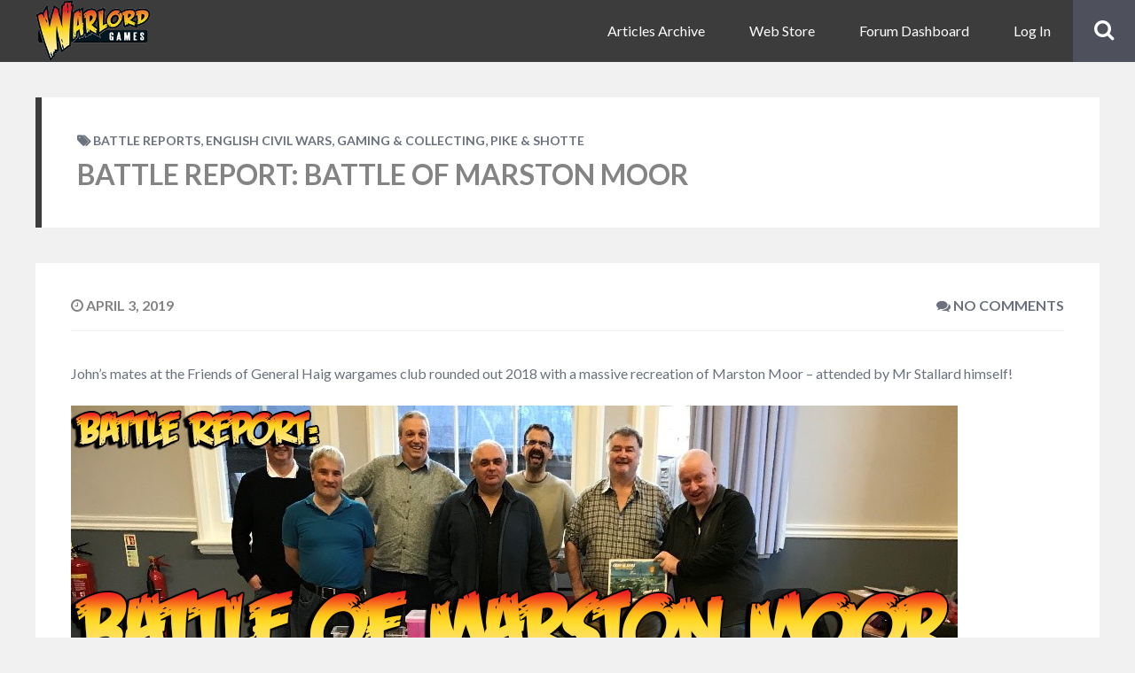

--- FILE ---
content_type: text/html; charset=UTF-8
request_url: https://www.warlordgames.com/marston-moor/
body_size: 18872
content:
<!DOCTYPE html>
<html lang="en-GB" class="no-js">

<head>
    <meta charset="UTF-8">
    <meta name="viewport" content="width=device-width, height=device-height, initial-scale=1.0, maximum-scale=1.0, user-scalable=no" />
    <link rel="profile" href="http://gmpg.org/xfn/11">
    
<meta name='robots' content='index, follow, max-image-preview:large, max-snippet:-1, max-video-preview:-1' />
	<style>img:is([sizes="auto" i], [sizes^="auto," i]) { contain-intrinsic-size: 3000px 1500px }</style>
	
	<!-- This site is optimized with the Yoast SEO plugin v26.8 - https://yoast.com/product/yoast-seo-wordpress/ -->
	<title>Battle Report: Battle of Marston Moor | Warlord Games</title>
	<meta name="description" content="John&#039;s mates at the Friends of General Haig wargames club rounded out 2018 with a massive recreation of Marston Moor - attended by Mr Stallard himself!" />
	<link rel="canonical" href="https://www.warlordgames.com/marston-moor/" />
	<meta property="og:locale" content="en_GB" />
	<meta property="og:type" content="article" />
	<meta property="og:title" content="Battle Report: Battle of Marston Moor | Warlord Games" />
	<meta property="og:description" content="John&#039;s mates at the Friends of General Haig wargames club rounded out 2018 with a massive recreation of Marston Moor - attended by Mr Stallard himself!" />
	<meta property="og:url" content="https://www.warlordgames.com/marston-moor/" />
	<meta property="og:site_name" content="Warlord Games" />
	<meta property="article:published_time" content="2019-04-03T12:17:19+00:00" />
	<meta property="article:modified_time" content="2019-04-05T09:01:10+00:00" />
	<meta property="og:image" content="https://www.warlordgames.com/wp-content/uploads/2019/04/Marston-Moor-Banner.jpg" />
	<meta name="author" content="Tom Mecredy" />
	<meta name="twitter:card" content="summary_large_image" />
	<meta name="twitter:label1" content="Written by" />
	<meta name="twitter:data1" content="Tom Mecredy" />
	<meta name="twitter:label2" content="Estimated reading time" />
	<meta name="twitter:data2" content="4 minutes" />
	<script type="application/ld+json" class="yoast-schema-graph">{"@context":"https://schema.org","@graph":[{"@type":"Article","@id":"https://www.warlordgames.com/marston-moor/#article","isPartOf":{"@id":"https://www.warlordgames.com/marston-moor/"},"author":{"name":"Tom Mecredy","@id":"https://www.warlordgames.com/#/schema/person/e87dea864ed698a7e62803db119e8857"},"headline":"Battle Report: Battle of Marston Moor","datePublished":"2019-04-03T12:17:19+00:00","dateModified":"2019-04-05T09:01:10+00:00","mainEntityOfPage":{"@id":"https://www.warlordgames.com/marston-moor/"},"wordCount":880,"publisher":{"@id":"https://www.warlordgames.com/#organization"},"image":{"@id":"https://www.warlordgames.com/marston-moor/#primaryimage"},"thumbnailUrl":"https://www.warlordgames.com/wp-content/uploads/2019/04/Marston-Moor-Banner.jpg","keywords":["Battle Report","English Civil War","Pike &amp; Shotte"],"articleSection":["Battle Reports","English Civil Wars","Gaming &amp; Collecting","Pike &amp; Shotte"],"inLanguage":"en-GB"},{"@type":"WebPage","@id":"https://www.warlordgames.com/marston-moor/","url":"https://www.warlordgames.com/marston-moor/","name":"Battle Report: Battle of Marston Moor | Warlord Games","isPartOf":{"@id":"https://www.warlordgames.com/#website"},"primaryImageOfPage":{"@id":"https://www.warlordgames.com/marston-moor/#primaryimage"},"image":{"@id":"https://www.warlordgames.com/marston-moor/#primaryimage"},"thumbnailUrl":"https://www.warlordgames.com/wp-content/uploads/2019/04/Marston-Moor-Banner.jpg","datePublished":"2019-04-03T12:17:19+00:00","dateModified":"2019-04-05T09:01:10+00:00","description":"John's mates at the Friends of General Haig wargames club rounded out 2018 with a massive recreation of Marston Moor - attended by Mr Stallard himself!","breadcrumb":{"@id":"https://www.warlordgames.com/marston-moor/#breadcrumb"},"inLanguage":"en-GB","potentialAction":[{"@type":"ReadAction","target":["https://www.warlordgames.com/marston-moor/"]}]},{"@type":"ImageObject","inLanguage":"en-GB","@id":"https://www.warlordgames.com/marston-moor/#primaryimage","url":"https://www.warlordgames.com/wp-content/uploads/2019/04/Marston-Moor-Banner.jpg","contentUrl":"https://www.warlordgames.com/wp-content/uploads/2019/04/Marston-Moor-Banner.jpg","width":1000,"height":300},{"@type":"BreadcrumbList","@id":"https://www.warlordgames.com/marston-moor/#breadcrumb","itemListElement":[{"@type":"ListItem","position":1,"name":"Home","item":"https://www.warlordgames.com/"},{"@type":"ListItem","position":2,"name":"Battle Report: Battle of Marston Moor"}]},{"@type":"WebSite","@id":"https://www.warlordgames.com/#website","url":"https://www.warlordgames.com/","name":"Warlord Games","description":"The finest plastic, resin and metal historical miniatures.","publisher":{"@id":"https://www.warlordgames.com/#organization"},"potentialAction":[{"@type":"SearchAction","target":{"@type":"EntryPoint","urlTemplate":"https://www.warlordgames.com/?s={search_term_string}"},"query-input":{"@type":"PropertyValueSpecification","valueRequired":true,"valueName":"search_term_string"}}],"inLanguage":"en-GB"},{"@type":"Organization","@id":"https://www.warlordgames.com/#organization","name":"Warlord Games","url":"https://www.warlordgames.com/","logo":{"@type":"ImageObject","inLanguage":"en-GB","@id":"https://www.warlordgames.com/#/schema/logo/image/","url":"https://www.warlordgames.com/wp-content/uploads/2020/03/cropped-warlord-games-logo.png","contentUrl":"https://www.warlordgames.com/wp-content/uploads/2020/03/cropped-warlord-games-logo.png","width":223,"height":120,"caption":"Warlord Games"},"image":{"@id":"https://www.warlordgames.com/#/schema/logo/image/"}},{"@type":"Person","@id":"https://www.warlordgames.com/#/schema/person/e87dea864ed698a7e62803db119e8857","name":"Tom Mecredy","image":{"@type":"ImageObject","inLanguage":"en-GB","@id":"https://www.warlordgames.com/#/schema/person/image/","url":"https://www.warlordgames.com/wp-content/uploads/avatars/4502/5e81ae02bdd50-bpthumb.jpg","contentUrl":"https://www.warlordgames.com/wp-content/uploads/avatars/4502/5e81ae02bdd50-bpthumb.jpg","caption":"Tom Mecredy"},"description":"Tom spends most of his time buying books and painting miniatures. He enjoys putting animals on the bases of his miniatures and half-finishing side projects. Some say that he lives in a tower on top of some windswept northern hill with his wife and cow-patterned cat, Spaghetti. ","url":"https://www.warlordgames.com/author/tom-mecredy/"}]}</script>
	<!-- / Yoast SEO plugin. -->


<link rel='dns-prefetch' href='//fonts.googleapis.com' />
<link rel="alternate" type="application/rss+xml" title="Warlord Games &raquo; Feed" href="https://www.warlordgames.com/feed/" />
<link rel="alternate" type="application/rss+xml" title="Warlord Games &raquo; Comments Feed" href="https://www.warlordgames.com/comments/feed/" />
<link rel='stylesheet' id='wp-block-library-css' href='https://www.warlordgames.com/wp-includes/css/dist/block-library/style.min.css?ver=ebef0baa5f31cca43438a84ae4eac1f5' type='text/css' media='all' />
<style id='classic-theme-styles-inline-css' type='text/css'>
/*! This file is auto-generated */
.wp-block-button__link{color:#fff;background-color:#32373c;border-radius:9999px;box-shadow:none;text-decoration:none;padding:calc(.667em + 2px) calc(1.333em + 2px);font-size:1.125em}.wp-block-file__button{background:#32373c;color:#fff;text-decoration:none}
</style>
<style id='bp-login-form-style-inline-css' type='text/css'>
.widget_bp_core_login_widget .bp-login-widget-user-avatar{float:left}.widget_bp_core_login_widget .bp-login-widget-user-links{margin-left:70px}#bp-login-widget-form label{display:block;font-weight:600;margin:15px 0 5px;width:auto}#bp-login-widget-form input[type=password],#bp-login-widget-form input[type=text]{background-color:#fafafa;border:1px solid #d6d6d6;border-radius:0;font:inherit;font-size:100%;padding:.5em;width:100%}#bp-login-widget-form .bp-login-widget-register-link,#bp-login-widget-form .login-submit{display:inline;width:-moz-fit-content;width:fit-content}#bp-login-widget-form .bp-login-widget-register-link{margin-left:1em}#bp-login-widget-form .bp-login-widget-register-link a{filter:invert(1)}#bp-login-widget-form .bp-login-widget-pwd-link{font-size:80%}

</style>
<style id='bp-member-style-inline-css' type='text/css'>
[data-type="bp/member"] input.components-placeholder__input{border:1px solid #757575;border-radius:2px;flex:1 1 auto;padding:6px 8px}.bp-block-member{position:relative}.bp-block-member .member-content{display:flex}.bp-block-member .user-nicename{display:block}.bp-block-member .user-nicename a{border:none;color:currentColor;text-decoration:none}.bp-block-member .bp-profile-button{width:100%}.bp-block-member .bp-profile-button a.button{bottom:10px;display:inline-block;margin:18px 0 0;position:absolute;right:0}.bp-block-member.has-cover .item-header-avatar,.bp-block-member.has-cover .member-content,.bp-block-member.has-cover .member-description{z-index:2}.bp-block-member.has-cover .member-content,.bp-block-member.has-cover .member-description{padding-top:75px}.bp-block-member.has-cover .bp-member-cover-image{background-color:#c5c5c5;background-position:top;background-repeat:no-repeat;background-size:cover;border:0;display:block;height:150px;left:0;margin:0;padding:0;position:absolute;top:0;width:100%;z-index:1}.bp-block-member img.avatar{height:auto;width:auto}.bp-block-member.avatar-none .item-header-avatar{display:none}.bp-block-member.avatar-none.has-cover{min-height:200px}.bp-block-member.avatar-full{min-height:150px}.bp-block-member.avatar-full .item-header-avatar{width:180px}.bp-block-member.avatar-thumb .member-content{align-items:center;min-height:50px}.bp-block-member.avatar-thumb .item-header-avatar{width:70px}.bp-block-member.avatar-full.has-cover{min-height:300px}.bp-block-member.avatar-full.has-cover .item-header-avatar{width:200px}.bp-block-member.avatar-full.has-cover img.avatar{background:#fffc;border:2px solid #fff;margin-left:20px}.bp-block-member.avatar-thumb.has-cover .item-header-avatar{padding-top:75px}.entry .entry-content .bp-block-member .user-nicename a{border:none;color:currentColor;text-decoration:none}

</style>
<style id='bp-members-style-inline-css' type='text/css'>
[data-type="bp/members"] .components-placeholder.is-appender{min-height:0}[data-type="bp/members"] .components-placeholder.is-appender .components-placeholder__label:empty{display:none}[data-type="bp/members"] .components-placeholder input.components-placeholder__input{border:1px solid #757575;border-radius:2px;flex:1 1 auto;padding:6px 8px}[data-type="bp/members"].avatar-none .member-description{width:calc(100% - 44px)}[data-type="bp/members"].avatar-full .member-description{width:calc(100% - 224px)}[data-type="bp/members"].avatar-thumb .member-description{width:calc(100% - 114px)}[data-type="bp/members"] .member-content{position:relative}[data-type="bp/members"] .member-content .is-right{position:absolute;right:2px;top:2px}[data-type="bp/members"] .columns-2 .member-content .member-description,[data-type="bp/members"] .columns-3 .member-content .member-description,[data-type="bp/members"] .columns-4 .member-content .member-description{padding-left:44px;width:calc(100% - 44px)}[data-type="bp/members"] .columns-3 .is-right{right:-10px}[data-type="bp/members"] .columns-4 .is-right{right:-50px}.bp-block-members.is-grid{display:flex;flex-wrap:wrap;padding:0}.bp-block-members.is-grid .member-content{margin:0 1.25em 1.25em 0;width:100%}@media(min-width:600px){.bp-block-members.columns-2 .member-content{width:calc(50% - .625em)}.bp-block-members.columns-2 .member-content:nth-child(2n){margin-right:0}.bp-block-members.columns-3 .member-content{width:calc(33.33333% - .83333em)}.bp-block-members.columns-3 .member-content:nth-child(3n){margin-right:0}.bp-block-members.columns-4 .member-content{width:calc(25% - .9375em)}.bp-block-members.columns-4 .member-content:nth-child(4n){margin-right:0}}.bp-block-members .member-content{display:flex;flex-direction:column;padding-bottom:1em;text-align:center}.bp-block-members .member-content .item-header-avatar,.bp-block-members .member-content .member-description{width:100%}.bp-block-members .member-content .item-header-avatar{margin:0 auto}.bp-block-members .member-content .item-header-avatar img.avatar{display:inline-block}@media(min-width:600px){.bp-block-members .member-content{flex-direction:row;text-align:left}.bp-block-members .member-content .item-header-avatar,.bp-block-members .member-content .member-description{width:auto}.bp-block-members .member-content .item-header-avatar{margin:0}}.bp-block-members .member-content .user-nicename{display:block}.bp-block-members .member-content .user-nicename a{border:none;color:currentColor;text-decoration:none}.bp-block-members .member-content time{color:#767676;display:block;font-size:80%}.bp-block-members.avatar-none .item-header-avatar{display:none}.bp-block-members.avatar-full{min-height:190px}.bp-block-members.avatar-full .item-header-avatar{width:180px}.bp-block-members.avatar-thumb .member-content{min-height:80px}.bp-block-members.avatar-thumb .item-header-avatar{width:70px}.bp-block-members.columns-2 .member-content,.bp-block-members.columns-3 .member-content,.bp-block-members.columns-4 .member-content{display:block;text-align:center}.bp-block-members.columns-2 .member-content .item-header-avatar,.bp-block-members.columns-3 .member-content .item-header-avatar,.bp-block-members.columns-4 .member-content .item-header-avatar{margin:0 auto}.bp-block-members img.avatar{height:auto;max-width:-moz-fit-content;max-width:fit-content;width:auto}.bp-block-members .member-content.has-activity{align-items:center}.bp-block-members .member-content.has-activity .item-header-avatar{padding-right:1em}.bp-block-members .member-content.has-activity .wp-block-quote{margin-bottom:0;text-align:left}.bp-block-members .member-content.has-activity .wp-block-quote cite a,.entry .entry-content .bp-block-members .user-nicename a{border:none;color:currentColor;text-decoration:none}

</style>
<style id='bp-dynamic-members-style-inline-css' type='text/css'>
.bp-dynamic-block-container .item-options{font-size:.5em;margin:0 0 1em;padding:1em 0}.bp-dynamic-block-container .item-options a.selected{font-weight:600}.bp-dynamic-block-container ul.item-list{list-style:none;margin:1em 0;padding-left:0}.bp-dynamic-block-container ul.item-list li{margin-bottom:1em}.bp-dynamic-block-container ul.item-list li:after,.bp-dynamic-block-container ul.item-list li:before{content:" ";display:table}.bp-dynamic-block-container ul.item-list li:after{clear:both}.bp-dynamic-block-container ul.item-list li .item-avatar{float:left;width:60px}.bp-dynamic-block-container ul.item-list li .item{margin-left:70px}

</style>
<style id='bp-online-members-style-inline-css' type='text/css'>
.widget_bp_core_whos_online_widget .avatar-block,[data-type="bp/online-members"] .avatar-block{display:flex;flex-flow:row wrap}.widget_bp_core_whos_online_widget .avatar-block img,[data-type="bp/online-members"] .avatar-block img{margin:.5em}

</style>
<style id='bp-active-members-style-inline-css' type='text/css'>
.widget_bp_core_recently_active_widget .avatar-block,[data-type="bp/active-members"] .avatar-block{display:flex;flex-flow:row wrap}.widget_bp_core_recently_active_widget .avatar-block img,[data-type="bp/active-members"] .avatar-block img{margin:.5em}

</style>
<style id='bp-latest-activities-style-inline-css' type='text/css'>
.bp-latest-activities .components-flex.components-select-control select[multiple]{height:auto;padding:0 8px}.bp-latest-activities .components-flex.components-select-control select[multiple]+.components-input-control__suffix svg{display:none}.bp-latest-activities-block a,.entry .entry-content .bp-latest-activities-block a{border:none;text-decoration:none}.bp-latest-activities-block .activity-list.item-list blockquote{border:none;padding:0}.bp-latest-activities-block .activity-list.item-list blockquote .activity-item:not(.mini){box-shadow:1px 0 4px #00000026;padding:0 1em;position:relative}.bp-latest-activities-block .activity-list.item-list blockquote .activity-item:not(.mini):after,.bp-latest-activities-block .activity-list.item-list blockquote .activity-item:not(.mini):before{border-color:#0000;border-style:solid;content:"";display:block;height:0;left:15px;position:absolute;width:0}.bp-latest-activities-block .activity-list.item-list blockquote .activity-item:not(.mini):before{border-top-color:#00000026;border-width:9px;bottom:-18px;left:14px}.bp-latest-activities-block .activity-list.item-list blockquote .activity-item:not(.mini):after{border-top-color:#fff;border-width:8px;bottom:-16px}.bp-latest-activities-block .activity-list.item-list blockquote .activity-item.mini .avatar{display:inline-block;height:20px;margin-right:2px;vertical-align:middle;width:20px}.bp-latest-activities-block .activity-list.item-list footer{align-items:center;display:flex}.bp-latest-activities-block .activity-list.item-list footer img.avatar{border:none;display:inline-block;margin-right:.5em}.bp-latest-activities-block .activity-list.item-list footer .activity-time-since{font-size:90%}.bp-latest-activities-block .widget-error{border-left:4px solid #0b80a4;box-shadow:1px 0 4px #00000026}.bp-latest-activities-block .widget-error p{padding:0 1em}

</style>
<style id='bp-friends-style-inline-css' type='text/css'>
.bp-dynamic-block-container .item-options{font-size:.5em;margin:0 0 1em;padding:1em 0}.bp-dynamic-block-container .item-options a.selected{font-weight:600}.bp-dynamic-block-container ul.item-list{list-style:none;margin:1em 0;padding-left:0}.bp-dynamic-block-container ul.item-list li{margin-bottom:1em}.bp-dynamic-block-container ul.item-list li:after,.bp-dynamic-block-container ul.item-list li:before{content:" ";display:table}.bp-dynamic-block-container ul.item-list li:after{clear:both}.bp-dynamic-block-container ul.item-list li .item-avatar{float:left;width:60px}.bp-dynamic-block-container ul.item-list li .item{margin-left:70px}

</style>
<style id='bp-group-style-inline-css' type='text/css'>
[data-type="bp/group"] input.components-placeholder__input{border:1px solid #757575;border-radius:2px;flex:1 1 auto;padding:6px 8px}.bp-block-group{position:relative}.bp-block-group .group-content{display:flex}.bp-block-group .group-description{width:100%}.bp-block-group .group-description-content{margin-bottom:18px;width:100%}.bp-block-group .bp-profile-button{overflow:hidden;width:100%}.bp-block-group .bp-profile-button a.button{margin:18px 0 0}.bp-block-group.has-cover .group-content,.bp-block-group.has-cover .group-description,.bp-block-group.has-cover .item-header-avatar{z-index:2}.bp-block-group.has-cover .group-content,.bp-block-group.has-cover .group-description{padding-top:75px}.bp-block-group.has-cover .bp-group-cover-image{background-color:#c5c5c5;background-position:top;background-repeat:no-repeat;background-size:cover;border:0;display:block;height:150px;left:0;margin:0;padding:0;position:absolute;top:0;width:100%;z-index:1}.bp-block-group img.avatar{height:auto;width:auto}.bp-block-group.avatar-none .item-header-avatar{display:none}.bp-block-group.avatar-full{min-height:150px}.bp-block-group.avatar-full .item-header-avatar{width:180px}.bp-block-group.avatar-full .group-description{padding-left:35px}.bp-block-group.avatar-thumb .item-header-avatar{width:70px}.bp-block-group.avatar-thumb .item-header-avatar img.avatar{margin-top:15px}.bp-block-group.avatar-none.has-cover{min-height:200px}.bp-block-group.avatar-none.has-cover .item-header-avatar{padding-top:75px}.bp-block-group.avatar-full.has-cover{min-height:300px}.bp-block-group.avatar-full.has-cover .item-header-avatar{width:200px}.bp-block-group.avatar-full.has-cover img.avatar{background:#fffc;border:2px solid #fff;margin-left:20px}.bp-block-group.avatar-thumb:not(.has-description) .group-content{align-items:center;min-height:50px}.bp-block-group.avatar-thumb.has-cover .item-header-avatar{padding-top:75px}.bp-block-group.has-description .bp-profile-button a.button{display:block;float:right}

</style>
<style id='bp-groups-style-inline-css' type='text/css'>
[data-type="bp/groups"] .components-placeholder.is-appender{min-height:0}[data-type="bp/groups"] .components-placeholder.is-appender .components-placeholder__label:empty{display:none}[data-type="bp/groups"] .components-placeholder input.components-placeholder__input{border:1px solid #757575;border-radius:2px;flex:1 1 auto;padding:6px 8px}[data-type="bp/groups"].avatar-none .group-description{width:calc(100% - 44px)}[data-type="bp/groups"].avatar-full .group-description{width:calc(100% - 224px)}[data-type="bp/groups"].avatar-thumb .group-description{width:calc(100% - 114px)}[data-type="bp/groups"] .group-content{position:relative}[data-type="bp/groups"] .group-content .is-right{position:absolute;right:2px;top:2px}[data-type="bp/groups"] .columns-2 .group-content .group-description,[data-type="bp/groups"] .columns-3 .group-content .group-description,[data-type="bp/groups"] .columns-4 .group-content .group-description{padding-left:44px;width:calc(100% - 44px)}[data-type="bp/groups"] .columns-3 .is-right{right:-10px}[data-type="bp/groups"] .columns-4 .is-right{right:-50px}.bp-block-groups.is-grid{display:flex;flex-wrap:wrap;padding:0}.bp-block-groups.is-grid .group-content{margin:0 1.25em 1.25em 0;width:100%}@media(min-width:600px){.bp-block-groups.columns-2 .group-content{width:calc(50% - .625em)}.bp-block-groups.columns-2 .group-content:nth-child(2n){margin-right:0}.bp-block-groups.columns-3 .group-content{width:calc(33.33333% - .83333em)}.bp-block-groups.columns-3 .group-content:nth-child(3n){margin-right:0}.bp-block-groups.columns-4 .group-content{width:calc(25% - .9375em)}.bp-block-groups.columns-4 .group-content:nth-child(4n){margin-right:0}}.bp-block-groups .group-content{display:flex;flex-direction:column;padding-bottom:1em;text-align:center}.bp-block-groups .group-content .group-description,.bp-block-groups .group-content .item-header-avatar{width:100%}.bp-block-groups .group-content .item-header-avatar{margin:0 auto}.bp-block-groups .group-content .item-header-avatar img.avatar{display:inline-block}@media(min-width:600px){.bp-block-groups .group-content{flex-direction:row;text-align:left}.bp-block-groups .group-content .group-description,.bp-block-groups .group-content .item-header-avatar{width:auto}.bp-block-groups .group-content .item-header-avatar{margin:0}}.bp-block-groups .group-content time{color:#767676;display:block;font-size:80%}.bp-block-groups.avatar-none .item-header-avatar{display:none}.bp-block-groups.avatar-full{min-height:190px}.bp-block-groups.avatar-full .item-header-avatar{width:180px}.bp-block-groups.avatar-thumb .group-content{min-height:80px}.bp-block-groups.avatar-thumb .item-header-avatar{width:70px}.bp-block-groups.columns-2 .group-content,.bp-block-groups.columns-3 .group-content,.bp-block-groups.columns-4 .group-content{display:block;text-align:center}.bp-block-groups.columns-2 .group-content .item-header-avatar,.bp-block-groups.columns-3 .group-content .item-header-avatar,.bp-block-groups.columns-4 .group-content .item-header-avatar{margin:0 auto}.bp-block-groups img.avatar{height:auto;max-width:-moz-fit-content;max-width:fit-content;width:auto}.bp-block-groups .member-content.has-description{align-items:center}.bp-block-groups .member-content.has-description .item-header-avatar{padding-right:1em}.bp-block-groups .member-content.has-description .group-description-content{margin-bottom:0;text-align:left}

</style>
<style id='bp-dynamic-groups-style-inline-css' type='text/css'>
.bp-dynamic-block-container .item-options{font-size:.5em;margin:0 0 1em;padding:1em 0}.bp-dynamic-block-container .item-options a.selected{font-weight:600}.bp-dynamic-block-container ul.item-list{list-style:none;margin:1em 0;padding-left:0}.bp-dynamic-block-container ul.item-list li{margin-bottom:1em}.bp-dynamic-block-container ul.item-list li:after,.bp-dynamic-block-container ul.item-list li:before{content:" ";display:table}.bp-dynamic-block-container ul.item-list li:after{clear:both}.bp-dynamic-block-container ul.item-list li .item-avatar{float:left;width:60px}.bp-dynamic-block-container ul.item-list li .item{margin-left:70px}

</style>
<style id='bp-sitewide-notices-style-inline-css' type='text/css'>
.bp-sitewide-notice-block .bp-screen-reader-text,[data-type="bp/sitewide-notices"] .bp-screen-reader-text{border:0;clip:rect(0 0 0 0);height:1px;margin:-1px;overflow:hidden;padding:0;position:absolute;width:1px;word-wrap:normal!important}.bp-sitewide-notice-block [data-bp-tooltip]:after,[data-type="bp/sitewide-notices"] [data-bp-tooltip]:after{background-color:#fff;border:1px solid #737373;border-radius:1px;box-shadow:4px 4px 8px #0003;color:#333;content:attr(data-bp-tooltip);display:none;font-family:Helvetica Neue,Helvetica,Arial,san-serif;font-size:12px;font-weight:400;letter-spacing:normal;line-height:1.25;max-width:200px;opacity:0;padding:5px 8px;pointer-events:none;position:absolute;text-shadow:none;text-transform:none;transform:translateZ(0);transition:all 1.5s ease;visibility:hidden;white-space:nowrap;word-wrap:break-word;z-index:100000}.bp-sitewide-notice-block .bp-tooltip:after,[data-type="bp/sitewide-notices"] .bp-tooltip:after{left:50%;margin-top:7px;top:110%;transform:translate(-50%)}.bp-sitewide-notice-block{border-left:4px solid #ff853c;padding-left:1em;position:relative}.bp-sitewide-notice-block h2:before{background:none;border:none}.bp-sitewide-notice-block .dismiss-notice{background-color:#0000;border:1px solid #ff853c;color:#ff853c;display:block;padding:.2em .5em;position:absolute;right:.5em;top:.5em;width:-moz-fit-content;width:fit-content}.bp-sitewide-notice-block .dismiss-notice:hover{background-color:#ff853c;color:#fff}

</style>
<style id='global-styles-inline-css' type='text/css'>
:root{--wp--preset--aspect-ratio--square: 1;--wp--preset--aspect-ratio--4-3: 4/3;--wp--preset--aspect-ratio--3-4: 3/4;--wp--preset--aspect-ratio--3-2: 3/2;--wp--preset--aspect-ratio--2-3: 2/3;--wp--preset--aspect-ratio--16-9: 16/9;--wp--preset--aspect-ratio--9-16: 9/16;--wp--preset--color--black: #000000;--wp--preset--color--cyan-bluish-gray: #abb8c3;--wp--preset--color--white: #ffffff;--wp--preset--color--pale-pink: #f78da7;--wp--preset--color--vivid-red: #cf2e2e;--wp--preset--color--luminous-vivid-orange: #ff6900;--wp--preset--color--luminous-vivid-amber: #fcb900;--wp--preset--color--light-green-cyan: #7bdcb5;--wp--preset--color--vivid-green-cyan: #00d084;--wp--preset--color--pale-cyan-blue: #8ed1fc;--wp--preset--color--vivid-cyan-blue: #0693e3;--wp--preset--color--vivid-purple: #9b51e0;--wp--preset--gradient--vivid-cyan-blue-to-vivid-purple: linear-gradient(135deg,rgba(6,147,227,1) 0%,rgb(155,81,224) 100%);--wp--preset--gradient--light-green-cyan-to-vivid-green-cyan: linear-gradient(135deg,rgb(122,220,180) 0%,rgb(0,208,130) 100%);--wp--preset--gradient--luminous-vivid-amber-to-luminous-vivid-orange: linear-gradient(135deg,rgba(252,185,0,1) 0%,rgba(255,105,0,1) 100%);--wp--preset--gradient--luminous-vivid-orange-to-vivid-red: linear-gradient(135deg,rgba(255,105,0,1) 0%,rgb(207,46,46) 100%);--wp--preset--gradient--very-light-gray-to-cyan-bluish-gray: linear-gradient(135deg,rgb(238,238,238) 0%,rgb(169,184,195) 100%);--wp--preset--gradient--cool-to-warm-spectrum: linear-gradient(135deg,rgb(74,234,220) 0%,rgb(151,120,209) 20%,rgb(207,42,186) 40%,rgb(238,44,130) 60%,rgb(251,105,98) 80%,rgb(254,248,76) 100%);--wp--preset--gradient--blush-light-purple: linear-gradient(135deg,rgb(255,206,236) 0%,rgb(152,150,240) 100%);--wp--preset--gradient--blush-bordeaux: linear-gradient(135deg,rgb(254,205,165) 0%,rgb(254,45,45) 50%,rgb(107,0,62) 100%);--wp--preset--gradient--luminous-dusk: linear-gradient(135deg,rgb(255,203,112) 0%,rgb(199,81,192) 50%,rgb(65,88,208) 100%);--wp--preset--gradient--pale-ocean: linear-gradient(135deg,rgb(255,245,203) 0%,rgb(182,227,212) 50%,rgb(51,167,181) 100%);--wp--preset--gradient--electric-grass: linear-gradient(135deg,rgb(202,248,128) 0%,rgb(113,206,126) 100%);--wp--preset--gradient--midnight: linear-gradient(135deg,rgb(2,3,129) 0%,rgb(40,116,252) 100%);--wp--preset--font-size--small: 13px;--wp--preset--font-size--medium: 20px;--wp--preset--font-size--large: 36px;--wp--preset--font-size--x-large: 42px;--wp--preset--spacing--20: 0.44rem;--wp--preset--spacing--30: 0.67rem;--wp--preset--spacing--40: 1rem;--wp--preset--spacing--50: 1.5rem;--wp--preset--spacing--60: 2.25rem;--wp--preset--spacing--70: 3.38rem;--wp--preset--spacing--80: 5.06rem;--wp--preset--shadow--natural: 6px 6px 9px rgba(0, 0, 0, 0.2);--wp--preset--shadow--deep: 12px 12px 50px rgba(0, 0, 0, 0.4);--wp--preset--shadow--sharp: 6px 6px 0px rgba(0, 0, 0, 0.2);--wp--preset--shadow--outlined: 6px 6px 0px -3px rgba(255, 255, 255, 1), 6px 6px rgba(0, 0, 0, 1);--wp--preset--shadow--crisp: 6px 6px 0px rgba(0, 0, 0, 1);}:where(.is-layout-flex){gap: 0.5em;}:where(.is-layout-grid){gap: 0.5em;}body .is-layout-flex{display: flex;}.is-layout-flex{flex-wrap: wrap;align-items: center;}.is-layout-flex > :is(*, div){margin: 0;}body .is-layout-grid{display: grid;}.is-layout-grid > :is(*, div){margin: 0;}:where(.wp-block-columns.is-layout-flex){gap: 2em;}:where(.wp-block-columns.is-layout-grid){gap: 2em;}:where(.wp-block-post-template.is-layout-flex){gap: 1.25em;}:where(.wp-block-post-template.is-layout-grid){gap: 1.25em;}.has-black-color{color: var(--wp--preset--color--black) !important;}.has-cyan-bluish-gray-color{color: var(--wp--preset--color--cyan-bluish-gray) !important;}.has-white-color{color: var(--wp--preset--color--white) !important;}.has-pale-pink-color{color: var(--wp--preset--color--pale-pink) !important;}.has-vivid-red-color{color: var(--wp--preset--color--vivid-red) !important;}.has-luminous-vivid-orange-color{color: var(--wp--preset--color--luminous-vivid-orange) !important;}.has-luminous-vivid-amber-color{color: var(--wp--preset--color--luminous-vivid-amber) !important;}.has-light-green-cyan-color{color: var(--wp--preset--color--light-green-cyan) !important;}.has-vivid-green-cyan-color{color: var(--wp--preset--color--vivid-green-cyan) !important;}.has-pale-cyan-blue-color{color: var(--wp--preset--color--pale-cyan-blue) !important;}.has-vivid-cyan-blue-color{color: var(--wp--preset--color--vivid-cyan-blue) !important;}.has-vivid-purple-color{color: var(--wp--preset--color--vivid-purple) !important;}.has-black-background-color{background-color: var(--wp--preset--color--black) !important;}.has-cyan-bluish-gray-background-color{background-color: var(--wp--preset--color--cyan-bluish-gray) !important;}.has-white-background-color{background-color: var(--wp--preset--color--white) !important;}.has-pale-pink-background-color{background-color: var(--wp--preset--color--pale-pink) !important;}.has-vivid-red-background-color{background-color: var(--wp--preset--color--vivid-red) !important;}.has-luminous-vivid-orange-background-color{background-color: var(--wp--preset--color--luminous-vivid-orange) !important;}.has-luminous-vivid-amber-background-color{background-color: var(--wp--preset--color--luminous-vivid-amber) !important;}.has-light-green-cyan-background-color{background-color: var(--wp--preset--color--light-green-cyan) !important;}.has-vivid-green-cyan-background-color{background-color: var(--wp--preset--color--vivid-green-cyan) !important;}.has-pale-cyan-blue-background-color{background-color: var(--wp--preset--color--pale-cyan-blue) !important;}.has-vivid-cyan-blue-background-color{background-color: var(--wp--preset--color--vivid-cyan-blue) !important;}.has-vivid-purple-background-color{background-color: var(--wp--preset--color--vivid-purple) !important;}.has-black-border-color{border-color: var(--wp--preset--color--black) !important;}.has-cyan-bluish-gray-border-color{border-color: var(--wp--preset--color--cyan-bluish-gray) !important;}.has-white-border-color{border-color: var(--wp--preset--color--white) !important;}.has-pale-pink-border-color{border-color: var(--wp--preset--color--pale-pink) !important;}.has-vivid-red-border-color{border-color: var(--wp--preset--color--vivid-red) !important;}.has-luminous-vivid-orange-border-color{border-color: var(--wp--preset--color--luminous-vivid-orange) !important;}.has-luminous-vivid-amber-border-color{border-color: var(--wp--preset--color--luminous-vivid-amber) !important;}.has-light-green-cyan-border-color{border-color: var(--wp--preset--color--light-green-cyan) !important;}.has-vivid-green-cyan-border-color{border-color: var(--wp--preset--color--vivid-green-cyan) !important;}.has-pale-cyan-blue-border-color{border-color: var(--wp--preset--color--pale-cyan-blue) !important;}.has-vivid-cyan-blue-border-color{border-color: var(--wp--preset--color--vivid-cyan-blue) !important;}.has-vivid-purple-border-color{border-color: var(--wp--preset--color--vivid-purple) !important;}.has-vivid-cyan-blue-to-vivid-purple-gradient-background{background: var(--wp--preset--gradient--vivid-cyan-blue-to-vivid-purple) !important;}.has-light-green-cyan-to-vivid-green-cyan-gradient-background{background: var(--wp--preset--gradient--light-green-cyan-to-vivid-green-cyan) !important;}.has-luminous-vivid-amber-to-luminous-vivid-orange-gradient-background{background: var(--wp--preset--gradient--luminous-vivid-amber-to-luminous-vivid-orange) !important;}.has-luminous-vivid-orange-to-vivid-red-gradient-background{background: var(--wp--preset--gradient--luminous-vivid-orange-to-vivid-red) !important;}.has-very-light-gray-to-cyan-bluish-gray-gradient-background{background: var(--wp--preset--gradient--very-light-gray-to-cyan-bluish-gray) !important;}.has-cool-to-warm-spectrum-gradient-background{background: var(--wp--preset--gradient--cool-to-warm-spectrum) !important;}.has-blush-light-purple-gradient-background{background: var(--wp--preset--gradient--blush-light-purple) !important;}.has-blush-bordeaux-gradient-background{background: var(--wp--preset--gradient--blush-bordeaux) !important;}.has-luminous-dusk-gradient-background{background: var(--wp--preset--gradient--luminous-dusk) !important;}.has-pale-ocean-gradient-background{background: var(--wp--preset--gradient--pale-ocean) !important;}.has-electric-grass-gradient-background{background: var(--wp--preset--gradient--electric-grass) !important;}.has-midnight-gradient-background{background: var(--wp--preset--gradient--midnight) !important;}.has-small-font-size{font-size: var(--wp--preset--font-size--small) !important;}.has-medium-font-size{font-size: var(--wp--preset--font-size--medium) !important;}.has-large-font-size{font-size: var(--wp--preset--font-size--large) !important;}.has-x-large-font-size{font-size: var(--wp--preset--font-size--x-large) !important;}
:where(.wp-block-post-template.is-layout-flex){gap: 1.25em;}:where(.wp-block-post-template.is-layout-grid){gap: 1.25em;}
:where(.wp-block-columns.is-layout-flex){gap: 2em;}:where(.wp-block-columns.is-layout-grid){gap: 2em;}
:root :where(.wp-block-pullquote){font-size: 1.5em;line-height: 1.6;}
</style>
<link rel='stylesheet' id='bbp-default-css' href='https://www.warlordgames.com/wp-content/themes/besocial-child/css/bbpress.min.css?ver=2.6.14' type='text/css' media='all' />
<link rel='stylesheet' id='wpa-css-css' href='https://www.warlordgames.com/wp-content/plugins/honeypot/includes/css/wpa.css?ver=2.3.04' type='text/css' media='all' />
<link rel='stylesheet' id='besclwp-style-css' href='https://www.warlordgames.com/wp-content/themes/besocial/style.css?ver=1.28146' type='text/css' media='all' />
<link rel='stylesheet' id='child-style-css' href='https://www.warlordgames.com/wp-content/themes/besocial-child/style.css?ver=1.28146' type='text/css' media='all' />
<link rel='stylesheet' id='besocial-fonts-css' href='//fonts.googleapis.com/css?family=Lato%3A400%2C400i%2C700%2C700i&#038;subset=latin-ext&#038;ver=ebef0baa5f31cca43438a84ae4eac1f5' type='text/css' media='all' />
<link rel='stylesheet' id='fontawesome-css' href='https://www.warlordgames.com/wp-content/themes/besocial/css/font-awesome.min.css?ver=4.6.3' type='text/css' media='all' />
<link rel='stylesheet' id='slick-css' href='https://www.warlordgames.com/wp-content/themes/besocial/css/slick.css?ver=4.6.3' type='text/css' media='all' />
<link rel='stylesheet' id='besclwp-custom-css' href='https://www.warlordgames.com/wp-content/themes/besocial/css/custom.css?ver=1.0' type='text/css' media='all' />
<style id='besclwp-custom-inline-css' type='text/css'>
#besocial-loading-overlay { background-image: url("https://www.warlordgames.com/wp-content/themes/besocial/images/loader.gif"); }body.besocial .bmf-spinner { background-image: url("https://www.warlordgames.com/wp-content/themes/besocial/images/loader.gif"); }h1,h2,h3,h4,h5,h6,.besclwp-single-post-date,a,.slick-dots li button:before,.resp-tabs-list li,#bbpress-forums fieldset.bbp-form legend,.besocial-p-dislike.besocial-p-dislike-active,.besocial-p-dislike:hover,.besocial-p-dislike-comment.besocial-p-dislike-active-comment,.besocial-p-dislike-comment:hover,input[type="text"]:focus,input[type="search"]:focus,input[type="email"]:focus,input[type="number"]:focus,input[type="date"]:focus,input[type="password"]:focus,input[type="url"]:focus,textarea:focus,input[type="tel"]:focus,.besocial-button.besclwp-light,.besocial-button.besclwp-light:hover,#tribe-events-content .tribe-events-tooltip h4,#tribe_events_filters_wrapper .tribe_events_slider_val,.single-tribe_events a.tribe-events-ical,.single-tribe_events a.tribe-events-gcal { color:#848484; }#besocial-icon-menu,#header-menu .besclwp-nav li ul,#header-menu .besclwp-nav > li:hover,#header-menu .besclwp-nav > li:focus,#header-menu .besclwp-nav > li:active,#footer-info-fullwidth,#footer .tagcloud a,#footer a[class^="tag"],#footer .besclwp-accordion-header, #footer .besclwp-accordion-content,#footer .slick-dots,#footer .resp-tabs-list li:hover,#footer .resp-tabs-list li.resp-tab-active,#footer .resp-tabs-container,#footer .resp-tab-active,#footer .resp-vtabs .resp-tabs-list li:hover,#footer .resp-vtabs .resp-tabs-list li.resp-tab-active,#footer .besclwp-article-list-img,#footer .besclwp-article-list-right,#footer .widget_mc4wp_form_widget,.besclwp-post-slider-tags span.besclwp-post-slider-date { background-color:#848484; }@media only screen and (max-width: 700px) {.besclwp-footer-icon a:hover:before { background:#848484; }}#besocial-sidemenu > li:hover,#besocial-sidemenu > li.active,#besocial-sidemenu > li .sidemenu-sub,#footer,.besclwp-footer-icon a:hover:before,#bbpress-forums #bbp-your-profile fieldset span.description { background-color:#0f0000; }#besocial-sidemenu > li > a { box-shadow: inset 0 -1px 0 #0f0000; }.besclwp-footer-icon a,.footer-credits { box-shadow: inset -1px 0 0 #0f0000; }@media only screen and (max-width: 700px) {.footer-credits {border-bottom:1px solid #0f0000;}}input[type="submit"]:hover,.besocial-button:hover,button[type="submit"]:hover,input[type="button"]:hover,#besocial-sidemenu > li:first-child,#besocial-header-right,.besocial-topbar-searchbox input[type="submit"],.besocial-topbar-searchbox input[type="text"].besocial-topbar-searchtext,#bbpress-forums div.bbp-forum-header,#bbpress-forums div.bbp-topic-header,.besocial-car-img:after,.tribe-events-read-more:hover,.tribe-events-button:hover,#tribe-bar-form .tribe-bar-submit input[type=submit]:hover,#tribe_events_filters_wrapper input[type=submit]:hover,.tribe-events-button.tribe-active:hover,.tribe-events-calendar thead th,.besclwp-view-more a:hover { background:#4e515b; }#besocial-icon-menu-toggle {border:5px solid #4e515b;}a:hover,.besclwp-highlight,#besocial-sidemenu > li > a,.besclwp-post-cat-tags span a:hover,.besclwp-post-date a:hover,.widget_recent_entries ul li a:hover,.widget_categories ul li a:hover,.widget_recent_comments ul li a:hover,.widget_pages ul li a:hover,.widget_meta ul li a:hover,.widget_archive ul li a:hover,.widget_archives ul li a:hover,.widget_recent-posts ul li a:hover,.widget_rss ul li a:hover,.widget_nav_menu div ul > li a:hover,.recentcomments a:hover,.besclwp-footer-icon a:before,.bbp-header #subscription-toggle a,#subscription-toggle,.widget_display_forums ul li a:hover,.widget_display_views ul li a:hover,.widget_display_stats ul li a:hover,.widget_display_replies ul li a:hover,.widget_display_topics ul li a:hover,.besocial-p-like.besocial-p-like-active,.besocial-p-like:hover,.besocial-p-like-comment:hover,.besocial-p-like-comment.besocial-p-like-active-comment,.widget_mc4wp_form_widget:after,code,pre { color:#3c3c3c; }input[type="submit"],.besocial-button,button[type="submit"],input[type="button"],#header-menu .besclwp-nav > li,.besclwp-format-img-box,.widget_categories ul li span,.besclwp-post-slider-tags span,#bbpress-forums li.bbp-header,#subscription-toggle,.widget_display_stats ul li strong,#bbpress-forums #bbp-single-user-details #bbp-user-navigation li.current a,.tb-close-icon,.besclwp-statistics-icon-inner,.besclwp-faq-cat-title span,.besocial-faq-menu ul li.besocial-faq-title,.besocial-faq-menu li a span,span.besclwp-page-title-count,.tribe-events-read-more,.tribe-events-calendar td.tribe-events-present div[id*="tribe-events-daynum-"],.tribe-events-calendar td.tribe-events-present div[id*="tribe-events-daynum-"] > a,#tribe_events_filters_wrapper input[type=submit],.tribe-events-button,#tribe-events .tribe-events-button,.tribe-events-button.tribe-inactive,#tribe-bar-form .tribe-bar-submit input[type=submit],#tribe-events .tribe-events-button:hover,.tribe-events-button.tribe-active:hover,.tribe-events-day .tribe-events-day-time-slot h5,#besocial-icon-menu-toggle,.single-tribe_events .tribe-events-schedule .tribe-events-cost,.besclwp-view-more a { background:#3c3c3c; }#besocial-sidemenu > li[data-count="0"] > a > .icon-count,#besocial-sidemenu > li[data-count="0"] .icon-count-list,#besocial-sidemenu > li .icon-count-list.default-blue,#besocial-sidemenu > li .sidemenu-sub h5 span,#besocial-header-outer,.besclwp-format-icon:after,.slick-arrow,.slick-arrow:hover,.slick-arrow:active,.slick-arrow:focus,.featherlight .featherlight-close-icon,.besclwp-lightbox-icon,.bbp-row-actions #favorite-toggle a:hover,.bbp-row-actions #favorite-toggle span.is-favorite a,.bbp-row-actions #favorite-toggle span.is-favorite a:hover,.bbp-row-actions #subscription-toggle a,.bbp-row-actions #subscription-toggle a:hover,.bbp-row-actions #favorite-toggle a,.bbp-row-actions #subscription-toggle a,.besclwp_comments_block h3 span,.besocial-car-img { background-color:#3c3c3c; }.besclwp-page-title { border-left:7px solid #3c3c3c; }.besclwp-widget-title { border-left:5px solid #3c3c3c; }div.bbp-template-notice,div.indicator-hint,div.bbp-template-notice.info,#besclwp-no-results-message,.besocial-faq-menu ul li.besocial-faq-title,.tribe-events-notices { border-left:3px solid #3c3c3c; }.featherlight-loading .featherlight-content {border-left-color:#3c3c3c;}div.wpcf7-mail-sent-ok, div.wpcf7-mail-sent-ng, div.wpcf7-spam-blocked, div.wpcf7-validation-errors {border-color: #3c3c3c;}@media only screen and (max-width: 1170px) { #header-menu .besclwp-nav > li:hover,#header-menu .besclwp-nav > li:focus,#header-menu .besclwp-nav > li:active {background-color:#3c3c3c;}}#tribe-bar-form input[type=text]:focus{border-bottom:1px solid #3c3c3c}.post.sticky { border-top:5px solid #3c3c3c; }#besocial-sidemenu > li .sidemenu-sub > li > a,#header-menu .besclwp-nav ul a,#footer,#footer a,#footer p,#footer .slick-dots li button:before,#besocial-sidemenu > li .sidemenu-sub > li > p { color:#d3d3d3; }
</style>
<link rel='stylesheet' id='gdatt-attachments-css' href='https://www.warlordgames.com/wp-content/plugins/gd-bbpress-attachments/css/front.min.css?ver=4.9.3_b2830_free' type='text/css' media='all' />
<link rel='stylesheet' id='besclwp-bp-custom-css' href='https://www.warlordgames.com/wp-content/themes/besocial/css/bp-custom.css?ver=1.0' type='text/css' media='all' />
<style id='besclwp-bp-custom-inline-css' type='text/css'>
#besocial-submenu #members-personal-li {display:none !important;}#buddypress .item-list-tabs li.feed a:before,#besocial-bp-bar-left a,#buddypress table.notifications tr td a.mark-unread:hover:after,#buddypress table.notifications tr td a.delete:hover:after,#buddypress table.notifications tr td a.mark-read:hover:after,#buddypress table.messages-notices tr td.thread-options a.unread:hover:after,#buddypress table.messages-notices tr td.thread-options a.read:hover:after,#buddypress table.messages-notices tr td.thread-options a.delete:hover:after,.besocial-member a.mutual-friends:hover { color:#3c3c3c; }body.besocial .rtm-options.rtm-options:after {border-bottom-color: #3c3c3c; }#buddypress .activity-list li.load-more,#buddypress .activity-list li.load-newest,#buddypress .acomment-options a,#sitewide-notice #message p,.widget_bp_core_sitewide_messages.besclwp-sidebar-box .bp-site-wide-message p,#buddypress .standard-form button,#buddypress a.button,#buddypress .generic-button a,#buddypress .comment-reply-link,a.bp-title-button,#buddypress div.item-list-tabs ul li.selected a,#buddypress div.item-list-tabs ul li.current a,#buddypress li span.unread-count,#buddypress tr.unread span.unread-count,.widget.buddypress div.item-options a,#buddypress .bpfb_controls_container .qq-upload-button,#buddypress .bpfb_actions_container.bpfb-theme-new #bpfb_addPhotos.bpfb_toolbarItem,#buddypress .bpfb_actions_container.bpfb-theme-new #bpfb_addVideos.bpfb_toolbarItem,#buddypress .bpfb_actions_container.bpfb-theme-new #bpfb_addLinks.bpfb_toolbarItem,#buddypress .bpfb_actions_container.bpfb-theme-new #bpfb_addDocuments.bpfb_toolbarItem,body.besocial .rtmedia-list-item .rtmedia-album-media-count,body.besocial .rtm-options.rtm-options,#buddypress div.item-list-tabs ul li.active a,button#rtmedia-add-media-button-post-update { background:#3c3c3c; }#buddypress div#message p,#sitewide-notice p,#buddypress div#message-thread p#message-recipients,#buddypress .besocial-item-list-tabs li.current,#buddypress .besocial-item-list-tabs li.selected,#buddypress .bps_filters,body.besocial .rtmedia-no-media-found { border-left:3px solid #3c3c3c; }.besocial-bp-page-title {border-left: 5px solid #3c3c3c;}.widget.buddypress div.item-options a {border-right: 1px solid #3c3c3c;}#besocial-preview-loader {border-top-color: #3c3c3c !important;}#buddypress div.item-list-tabs ul li a,#buddypress div.item-list-tabs ul li span,#buddypress #cover-image-container .group-type,body.besocial .bmf-white-popup header { color:#848484; }@media only screen and (max-width: 782px) {#buddypress div#item-header-cover-image .user-nicename a,#buddypress div#item-header-cover-image .user-nicename,#buddypress div#item-header h1.besocial-group-name a,#buddypress div#item-header h1.besocial-group-name { color:#848484 !important; }}#buddypress .bpfb_actions_container.bpfb-theme-new .bpfb_toolbarItem:active,#buddypress .bpfb_actions_container.bpfb-theme-new .bpfb_toolbarItem:hover,#buddypress .bpfb_actions_container.bpfb-theme-new .bpfb_toolbarItem.bpfb_active,#buddypress .bpfb_actions_container.bpfb-theme-new #bpfb_addPhotos.bpfb_toolbarItem:active,#buddypress .bpfb_actions_container.bpfb-theme-new #bpfb_addPhotos.bpfb_toolbarItem:hover,#buddypress .bpfb_actions_container.bpfb-theme-new #bpfb_addPhotos.bpfb_active,#buddypress .bpfb_actions_container.bpfb-theme-new #bpfb_addVideos.bpfb_toolbarItem:active,#buddypress .bpfb_actions_container.bpfb-theme-new #bpfb_addVideos.bpfb_toolbarItem:hover,#buddypress .bpfb_actions_container.bpfb-theme-new #bpfb_addVideos.bpfb_active,#buddypress .bpfb_actions_container.bpfb-theme-new #bpfb_addLinks.bpfb_toolbarItem:active,#buddypress .bpfb_actions_container.bpfb-theme-new #bpfb_addLinks.bpfb_toolbarItem:hover,#buddypress .bpfb_actions_container.bpfb-theme-new #bpfb_addLinks.bpfb_active,#buddypress .bpfb_actions_container.bpfb-theme-new #bpfb_addDocuments.bpfb_toolbarItem:active,#buddypress .bpfb_actions_container.bpfb-theme-new #bpfb_addDocuments.bpfb_toolbarItem:hover,#buddypress .bpfb_actions_container.bpfb-theme-new #bpfb_addDocuments.bpfb_active.bpfb_toolbarItem{background:#848484;}#buddypress .activity-list li.load-more:hover,#buddypress .activity-list li.load-newest:hover,#buddypress div.activity-meta,#buddypress div.activity-meta a.delete-activity,#buddypress div.activity-meta a.delete-activity-single,#buddypress .acomment-options a.acomment-delete,#buddypress a.bp-primary-action span,#buddypress #reply-title small a span,#buddypress .acomment-options,#buddypress .acomment-options a:hover,#buddypress ul.button-nav li a:hover,#buddypress ul.button-nav li.current a,#buddypress .standard-form button:hover,#buddypress a.button:hover,#buddypress a.button:focus,#buddypress div.generic-button a:hover,#buddypress .comment-reply-link:hover,#buddypress .activity-list li.load-more.loading,.widget.buddypress div.item-options a:hover,.widget.buddypress div.item-options a:focus,#besocial-submenu #besocial-bdpress-mobile,#buddypress input.bpfb_primary_button,#buddypress input.bpfb_primary_button:hover,button#rtmedia-add-media-button-post-update:hover { background:#4e515b; }@media only screen and (max-width: 782px) {#buddypress div#item-header-cover-image .user-nicename a,#buddypress div#item-header-cover-image .user-nicename,#buddypress div#item-header h1.besocial-group-name a,#buddypress div#item-header h1.besocial-group-name { color:#4e515b !important; }}
</style>
<link rel='stylesheet' id='besclwp-woo-css' href='https://www.warlordgames.com/wp-content/themes/besocial/css/woocommerce.css?ver=1.0' type='text/css' media='all' />
<style id='besclwp-woo-inline-css' type='text/css'>
.woocommerce .widget_price_filter .ui-slider .ui-slider-handle {background-color: #848484;}.woocommerce #respond input#submit:hover,.woocommerce a.button:hover,.woocommerce button.button:hover,.woocommerce input.button:hover,.woocommerce #respond input#submit.alt:hover,.woocommerce a.button.alt:hover,.woocommerce button.button.alt:hover,.woocommerce input.button.alt:hover,.woocommerce nav.woocommerce-pagination ul,.woocommerce nav.woocommerce-pagination ul li a:focus,.woocommerce nav.woocommerce-pagination ul li a:hover,.woocommerce nav.woocommerce-pagination ul li span.current {background: #4e515b;}.woocommerce #respond input#submit,.woocommerce a.button,.woocommerce button.button,.woocommerce input.button,.woocommerce #respond input#submit.alt,.woocommerce a.button.alt,.woocommerce button.button.alt,.woocommerce input.button.alt,.woocommerce #respond input#submit.disabled,.woocommerce #respond input#submit:disabled,.woocommerce #respond input#submit:disabled[disabled],.woocommerce a.button.disabled,.woocommerce a.button:disabled,.woocommerce a.button:disabled[disabled],.woocommerce button.button.disabled,.woocommerce button.button:disabled,.woocommerce button.button:disabled[disabled],.woocommerce input.button.disabled,.woocommerce input.button:disabled,.woocommerce input.button:disabled[disabled],.besclwp-woo-lightbox-icon:before,.woocommerce nav.woocommerce-pagination ul li,.woocommerce .widget_price_filter .ui-slider .ui-slider-range,.woocommerce #respond input#submit.alt.disabled, .woocommerce #respond input#submit.alt.disabled:hover, .woocommerce #respond input#submit.alt:disabled, .woocommerce #respond input#submit.alt:disabled:hover, .woocommerce #respond input#submit.alt:disabled[disabled], .woocommerce #respond input#submit.alt:disabled[disabled]:hover, .woocommerce a.button.alt.disabled, .woocommerce a.button.alt.disabled:hover, .woocommerce a.button.alt:disabled, .woocommerce a.button.alt:disabled:hover, .woocommerce a.button.alt:disabled[disabled], .woocommerce a.button.alt:disabled[disabled]:hover, .woocommerce button.button.alt.disabled, .woocommerce button.button.alt.disabled:hover, .woocommerce button.button.alt:disabled, .woocommerce button.button.alt:disabled:hover, .woocommerce button.button.alt:disabled[disabled], .woocommerce button.button.alt:disabled[disabled]:hover, .woocommerce input.button.alt.disabled, .woocommerce input.button.alt.disabled:hover, .woocommerce input.button.alt:disabled, .woocommerce input.button.alt:disabled:hover, .woocommerce input.button.alt:disabled[disabled], .woocommerce input.button.alt:disabled[disabled]:hover {background: #3c3c3c;}.woocommerce div.product p.price,.woocommerce div.product span.price,.woocommerce-loop-category__title mark,.woocommerce-MyAccount-navigation ul li.is-active a,.woocommerce ul.product_list_widget li.empty:before,.woocommerce .widget_shopping_cart .total .woocommerce-Price-amount,.woocommerce.widget_shopping_cart .total .woocommerce-Price-amount,.widget_shopping_cart:after,.so-panel.widget_shopping_cart:after,.woocommerce.widget_layered_nav ul li a:hover,.woocommerce.widget_layered_nav ul li:hover:after,.besclwp-woo-carousel-price,.besclwp-woo-list-price {color: #3c3c3c;}.woocommerce .blockUI.blockOverlay:before,.woocommerce .loader:before {border-top-color: #3c3c3c;}.widget_product_categories ul li ul {border-left: 3px solid #3c3c3c;}
</style>
<script type="text/javascript" src="https://www.warlordgames.com/wp-includes/js/tinymce/tinymce.min.js?ver=49110-20250317" id="wp-tinymce-root-js"></script>
<script type="text/javascript" src="https://www.warlordgames.com/wp-includes/js/tinymce/plugins/compat3x/plugin.min.js?ver=49110-20250317" id="wp-tinymce-js"></script>
<script type="text/javascript" src="https://www.warlordgames.com/wp-includes/js/jquery/jquery.min.js?ver=3.7.1" id="jquery-core-js"></script>
<!--[if lt IE 9]>
<script type="text/javascript" src="https://www.warlordgames.com/wp-content/themes/besocial/js/html5.js?ver=3.7.0" id="html5shiv-js"></script>
<![endif]-->
<link rel="https://api.w.org/" href="https://www.warlordgames.com/wp-json/" /><link rel="alternate" title="JSON" type="application/json" href="https://www.warlordgames.com/wp-json/wp/v2/posts/158836" />
<link rel='shortlink' href='https://www.warlordgames.com/?p=158836' />
<link rel="alternate" title="oEmbed (JSON)" type="application/json+oembed" href="https://www.warlordgames.com/wp-json/oembed/1.0/embed?url=https%3A%2F%2Fwww.warlordgames.com%2Fmarston-moor%2F" />
<link rel="alternate" title="oEmbed (XML)" type="text/xml+oembed" href="https://www.warlordgames.com/wp-json/oembed/1.0/embed?url=https%3A%2F%2Fwww.warlordgames.com%2Fmarston-moor%2F&#038;format=xml" />

	<script type="text/javascript">var ajaxurl = 'https://www.warlordgames.com/wp-admin/admin-ajax.php';</script>

	<noscript><style>.woocommerce-product-gallery{ opacity: 1 !important; }</style></noscript>
	<link rel="icon" href="https://www.warlordgames.com/wp-content/uploads/2018/01/cropped-android-chrome-512x512-32x32.png" sizes="32x32" />
<link rel="icon" href="https://www.warlordgames.com/wp-content/uploads/2018/01/cropped-android-chrome-512x512-192x192.png" sizes="192x192" />
<link rel="apple-touch-icon" href="https://www.warlordgames.com/wp-content/uploads/2018/01/cropped-android-chrome-512x512-180x180.png" />
<meta name="msapplication-TileImage" content="https://www.warlordgames.com/wp-content/uploads/2018/01/cropped-android-chrome-512x512-270x270.png" />
</head>

<body class="bp-legacy wp-singular post-template-default single single-post postid-158836 single-format-standard wp-custom-logo wp-theme-besocial wp-child-theme-besocial-child theme-besocial woocommerce-no-js besocial">
                <div id="besocial-loading-overlay">
            </div>
            <div id="besocial-wrap" class="besocial-logout">
                <header id="besocial-header-fixed">
    <div id="besocial-header-outer" >
        <div id="besocial-header">
            <div id="besocial-header-left">
                <div id="besocial-desktop-logo">
                                        <a href="https://www.warlordgames.com/"><img src="https://www.warlordgames.com/wp-content/uploads/2020/03/warlord-games-logo.png" alt="Warlord Games" /></a>
                                    </div>
                <div id="besocial-mobile-logo">
                                        <a href="https://www.warlordgames.com/"><img src="https://www.warlordgames.com/wp-content/uploads/2020/03/warlord-games-logo.png" alt="Warlord Games" /></a>
                                    </div>
            </div>
                        <div id="header-menu" >
                <a class="besclwp-toggle-menu" href="#"><i class="fa fa-bars"></i></a>             
<nav class="menu-top-menu-logged-off-container"><ul id="menu-top-menu-logged-off" class="besclwp-nav "><li id="menu-item-175706" class="menu-item menu-item-type-post_type menu-item-object-page menu-item-has-children menu-item-175706"><a href="https://www.warlordgames.com/articles/">Articles Archive</a>
<ul class="sub-menu">
	<li id="menu-item-175708" class="menu-item menu-item-type-taxonomy menu-item-object-category menu-item-175708"><a href="https://www.warlordgames.com/category/latest-news/">Latest News</a></li>
	<li id="menu-item-175784" class="menu-item menu-item-type-custom menu-item-object-custom menu-item-has-children menu-item-175784"><a href="#">World War II ></a>
	<ul class="sub-menu">
		<li id="menu-item-175710" class="menu-item menu-item-type-taxonomy menu-item-object-category menu-item-175710"><a href="https://www.warlordgames.com/category/bolt-action/">Bolt Action</a></li>
		<li id="menu-item-175715" class="menu-item menu-item-type-taxonomy menu-item-object-category menu-item-175715"><a href="https://www.warlordgames.com/category/blood-red-skies/">Blood Red Skies</a></li>
		<li id="menu-item-175716" class="menu-item menu-item-type-taxonomy menu-item-object-category menu-item-175716"><a href="https://www.warlordgames.com/category/cruel-seas/">Cruel Seas</a></li>
		<li id="menu-item-175787" class="menu-item menu-item-type-taxonomy menu-item-object-category menu-item-175787"><a href="https://www.warlordgames.com/category/konflikt-47/">Konflikt &#8217;47</a></li>
		<li id="menu-item-175788" class="menu-item menu-item-type-taxonomy menu-item-object-category menu-item-175788"><a href="https://www.warlordgames.com/category/victory-at-sea/">Victory at Sea</a></li>
	</ul>
</li>
	<li id="menu-item-175785" class="menu-item menu-item-type-custom menu-item-object-custom menu-item-has-children menu-item-175785"><a href="#">Sci-fi / Fantasy ></a>
	<ul class="sub-menu">
		<li id="menu-item-175711" class="menu-item menu-item-type-taxonomy menu-item-object-category menu-item-175711"><a href="https://www.warlordgames.com/category/beyond-the-gates-of-antares-2/">Antares</a></li>
		<li id="menu-item-175721" class="menu-item menu-item-type-taxonomy menu-item-object-category menu-item-175721"><a href="https://www.warlordgames.com/category/warlords-of-erehwon/">Warlords of Erehwon</a></li>
		<li id="menu-item-175786" class="menu-item menu-item-type-taxonomy menu-item-object-category menu-item-175786"><a href="https://www.warlordgames.com/category/konflikt-47/">Konflikt &#8217;47</a></li>
	</ul>
</li>
	<li id="menu-item-175714" class="menu-item menu-item-type-taxonomy menu-item-object-category menu-item-175714"><a href="https://www.warlordgames.com/category/black-seas/">Black Seas</a></li>
	<li id="menu-item-175712" class="menu-item menu-item-type-taxonomy menu-item-object-category menu-item-175712"><a href="https://www.warlordgames.com/category/black-powder/">Black Powder</a></li>
	<li id="menu-item-175713" class="menu-item menu-item-type-taxonomy menu-item-object-category menu-item-175713"><a href="https://www.warlordgames.com/category/hail-caesar/">Hail Caesar</a></li>
	<li id="menu-item-175718" class="menu-item menu-item-type-taxonomy menu-item-object-category current-post-ancestor current-menu-parent current-post-parent menu-item-175718"><a href="https://www.warlordgames.com/category/pike-shotte/">Pike &amp; Shotte</a></li>
	<li id="menu-item-175719" class="menu-item menu-item-type-taxonomy menu-item-object-category menu-item-175719"><a href="https://www.warlordgames.com/category/spqr/">SPQR</a></li>
</ul>
</li>
<li id="menu-item-175659" class="menu-item menu-item-type-custom menu-item-object-custom menu-item-175659"><a href="https://store.warlordgames.com">Web Store</a></li>
<li id="menu-item-181761" class="menu-item menu-item-type-post_type menu-item-object-page menu-item-181761"><a href="https://www.warlordgames.com/forum-overview/">Forum Dashboard</a></li>
<li id="menu-item-175658" class="menu-item menu-item-type-custom menu-item-object-custom menu-item-175658"><a href="https://www.warlordgames.com/wp-login.php?redirect_to=https%3A%2F%2Fwww.warlordgames.com%2Farticles%2F">Log In</a></li>
</ul></nav>             </div>                
                                    <div id="besocial-header-right">
                <i class="fa fa-remove"></i>
                <i class="fa fa-search"></i>
            </div>
            <div id="besocial-search-bar">
            <form role="search" method="get" class="besocial-topbar-searchbox" action="https://www.warlordgames.com/">
                <input type="text" class="besocial-topbar-searchtext" placeholder="Search..." name="s" />
                <input type="submit" class="fa-input" name="submit" value="Go" />
            </form>
            </div>
                    </div>
    </div>
</header>    <main id="besocial-content" class=" ">
    <div id="besocial-content-inner"> 
    
           
    
<div class="besclwp-page-title">
    <div class="besclwp-post-cat-tags">
        <span><a href="https://www.warlordgames.com/category/gaming-collecting/battle-reports/" rel="category tag">Battle Reports</a></span>, <span><a href="https://www.warlordgames.com/category/pike-shotte/englishcivilwars/" rel="category tag">English Civil Wars</a></span>, <span><a href="https://www.warlordgames.com/category/gaming-collecting/" rel="category tag">Gaming &amp; Collecting</a></span>, <span><a href="https://www.warlordgames.com/category/pike-shotte/" rel="category tag">Pike &amp; Shotte</a></span>
    </div>
    
<h1>Battle Report: Battle of Marston Moor</h1></div>    


<div id="post-158836" class="besclwp-post-content"> 
    <div class="besclwp-post-top-bar"> 
        <div class="besclwp-post-top-bar-inner">
            <div class="besclwp-single-post-date">
                <i class="fa fa-clock-o"></i> April 3, 2019            </div>
            <div class="besclwp-go-to-comments">
             
                        <i class="fa fa-comments"></i> no comments  
                    
                                    </div>
        </div>
    </div> 
<p>John&#8217;s mates at the Friends of General Haig wargames club rounded out 2018 with a massive recreation of Marston Moor &#8211; attended by Mr Stallard himself!</p>
<p><a href="https://www.warlordgames.com/wp-content/uploads/2019/04/Marston-Moor-Banner.jpg"><img fetchpriority="high" decoding="async" class="aligncenter size-full wp-image-158837" src="https://www.warlordgames.com/wp-content/uploads/2019/04/Marston-Moor-Banner.jpg" alt="" width="1000" height="300" srcset="https://www.warlordgames.com/wp-content/uploads/2019/04/Marston-Moor-Banner.jpg 1000w, https://www.warlordgames.com/wp-content/uploads/2019/04/Marston-Moor-Banner-300x90.jpg 300w, https://www.warlordgames.com/wp-content/uploads/2019/04/Marston-Moor-Banner-768x230.jpg 768w, https://www.warlordgames.com/wp-content/uploads/2019/04/Marston-Moor-Banner-600x180.jpg 600w" sizes="(max-width: 1000px) 100vw, 1000px" /></a></p>
<p>As the late afternoon sun lit up the moor, the shepherd whistled to his dogs, and saw two armies hove into view. Shouts of ‘They’re the traitorous dogs’, and ‘I just can’t get the dice to do what I want’ assailed his ears. Marston Moor, using Pike and Shotte rules, was underway.</p>
<p><a href="https://www.warlordgames.com/wp-content/uploads/2019/04/Image-1.jpg"><img decoding="async" class="aligncenter size-large wp-image-158838" src="https://www.warlordgames.com/wp-content/uploads/2019/04/Image-1-600x800.jpg" alt="" width="600" height="800" srcset="https://www.warlordgames.com/wp-content/uploads/2019/04/Image-1-600x800.jpg 600w, https://www.warlordgames.com/wp-content/uploads/2019/04/Image-1-225x300.jpg 225w, https://www.warlordgames.com/wp-content/uploads/2019/04/Image-1-768x1024.jpg 768w, https://www.warlordgames.com/wp-content/uploads/2019/04/Image-1.jpg 1200w" sizes="(max-width: 600px) 100vw, 600px" /></a></p>
<p>From the racket to his right the shepherd assumed that the Royalist forces, commanded by a rather striking fellow <em>(Prince Rupert)</em> on the furthest flank from him, were waiting for the Parliamentary forces, so sauntering down to his left, he could just make out the words of Lord Levine (aka John S) ‘Strike hard on the left, and centre and hold on the right, gentlemen’.</p>
<p>When each ‘gentleman’ had returned to his command and a messenger arrived with details of how to achieve extra victory points. For example, the Parliamentary C-in-C ‘s was “at the end of the battle to retreat to preserve your command” and in doing so would gain himself two extra victory points. Or “there is a traitor in the enemy ranks, so that when you engage in melee you can declare this to the enemy commander and he would retreat” gaining you, the executor, additional points. <em>(A very clever way to add extra points.)</em></p>
<p><a href="https://www.warlordgames.com/wp-content/uploads/2019/04/Image-2.jpg"><img decoding="async" class="aligncenter size-large wp-image-158839" src="https://www.warlordgames.com/wp-content/uploads/2019/04/Image-2-600x800.jpg" alt="" width="600" height="800" srcset="https://www.warlordgames.com/wp-content/uploads/2019/04/Image-2-600x800.jpg 600w, https://www.warlordgames.com/wp-content/uploads/2019/04/Image-2-225x300.jpg 225w, https://www.warlordgames.com/wp-content/uploads/2019/04/Image-2-768x1024.jpg 768w, https://www.warlordgames.com/wp-content/uploads/2019/04/Image-2.jpg 1200w" sizes="(max-width: 600px) 100vw, 600px" /></a></p>
<p>Frustration rules as the dice gods were not kind to the Royalist advance on their left flank, made more so when the cavalry of the nearest command managed it, whereas the other would spend a fair amount of their time watching the clouds and the time go by, much to the annoyance of this commanders.</p>
<p>By the way that wooden contraption on the Royalist side is a ‘tower’ is for rolling dice <em>(Looks more like a siege engine!)</em></p>
<p><a href="https://www.warlordgames.com/wp-content/uploads/2019/04/Image-3.jpg"><img loading="lazy" decoding="async" class="aligncenter size-large wp-image-158840" src="https://www.warlordgames.com/wp-content/uploads/2019/04/Image-3-600x450.jpg" alt="" width="600" height="450" srcset="https://www.warlordgames.com/wp-content/uploads/2019/04/Image-3-600x450.jpg 600w, https://www.warlordgames.com/wp-content/uploads/2019/04/Image-3-300x225.jpg 300w, https://www.warlordgames.com/wp-content/uploads/2019/04/Image-3-768x576.jpg 768w, https://www.warlordgames.com/wp-content/uploads/2019/04/Image-3.jpg 1200w" sizes="auto, (max-width: 600px) 100vw, 600px" /></a></p>
<p>The centre started to hot up as the infantry battalions fought for the dominance of the wall.</p>
<p><em>(The pictures by the embedded reporter, aka the shepherd, are all taken from the Parliamentarian’s side, so avoid any confusion and doubt!)</em></p>
<p><a href="https://www.warlordgames.com/wp-content/uploads/2019/04/Image-4.jpg"><img loading="lazy" decoding="async" class="aligncenter size-large wp-image-158841" src="https://www.warlordgames.com/wp-content/uploads/2019/04/Image-4-600x450.jpg" alt="" width="600" height="450" srcset="https://www.warlordgames.com/wp-content/uploads/2019/04/Image-4-600x450.jpg 600w, https://www.warlordgames.com/wp-content/uploads/2019/04/Image-4-300x225.jpg 300w, https://www.warlordgames.com/wp-content/uploads/2019/04/Image-4-768x576.jpg 768w, https://www.warlordgames.com/wp-content/uploads/2019/04/Image-4.jpg 1200w" sizes="auto, (max-width: 600px) 100vw, 600px" /></a></p>
<p>Meanwhile on the Royalist’s right flank moved to attempt to dislodge the Parliamentarian dragoons taking cover in the rough ground.</p>
<p><a href="https://www.warlordgames.com/wp-content/uploads/2019/04/Image-5.jpg"><img loading="lazy" decoding="async" class="aligncenter size-large wp-image-158842" src="https://www.warlordgames.com/wp-content/uploads/2019/04/Image-5-600x451.jpg" alt="" width="600" height="451" srcset="https://www.warlordgames.com/wp-content/uploads/2019/04/Image-5-600x451.jpg 600w, https://www.warlordgames.com/wp-content/uploads/2019/04/Image-5-300x225.jpg 300w, https://www.warlordgames.com/wp-content/uploads/2019/04/Image-5-768x577.jpg 768w, https://www.warlordgames.com/wp-content/uploads/2019/04/Image-5.jpg 1200w" sizes="auto, (max-width: 600px) 100vw, 600px" /></a></p>
<p>Support for the Parliamentary dragoons soon arrives in the form of more cavalry despite the ‘finger’ of ‘god’ assisting the Royalist. Was the Parliamentary cavalry going to succeed just as before?</p>
<p><a href="https://www.warlordgames.com/wp-content/uploads/2019/04/Image-6.jpg"><img loading="lazy" decoding="async" class="aligncenter size-large wp-image-158843" src="https://www.warlordgames.com/wp-content/uploads/2019/04/Image-6-600x450.jpg" alt="" width="600" height="450" srcset="https://www.warlordgames.com/wp-content/uploads/2019/04/Image-6-600x450.jpg 600w, https://www.warlordgames.com/wp-content/uploads/2019/04/Image-6-300x225.jpg 300w, https://www.warlordgames.com/wp-content/uploads/2019/04/Image-6-768x576.jpg 768w, https://www.warlordgames.com/wp-content/uploads/2019/04/Image-6.jpg 1200w" sizes="auto, (max-width: 600px) 100vw, 600px" /></a></p>
<p>Then disaster struck as the Parliamentary forces fight over the wall in the centre as disorder struck their ranks and they were push back, the Royalist shot being overwhelming as the Parliamentarian forces charged, despite the best endeavours of Lord Levine and his sub-commanders.</p>
<p><a href="https://www.warlordgames.com/wp-content/uploads/2019/04/Image-7.jpg"><img loading="lazy" decoding="async" class="aligncenter size-large wp-image-158844" src="https://www.warlordgames.com/wp-content/uploads/2019/04/Image-7-600x450.jpg" alt="" width="600" height="450" srcset="https://www.warlordgames.com/wp-content/uploads/2019/04/Image-7-600x450.jpg 600w, https://www.warlordgames.com/wp-content/uploads/2019/04/Image-7-300x225.jpg 300w, https://www.warlordgames.com/wp-content/uploads/2019/04/Image-7-768x576.jpg 768w, https://www.warlordgames.com/wp-content/uploads/2019/04/Image-7.jpg 1200w" sizes="auto, (max-width: 600px) 100vw, 600px" /></a></p>
<p>On the Royalists left flank, their cavalry had decided that there were better things to do than watch the clouds and time pass by and tried to attack the Parliamentarian commanded shot. (Ed. Are you sure, there is still a cavalry detachment counting clouds at the back?)</p>
<p>With the Parliamentary commander’s words, like a cannon shot, still ringing in the local commander’s ears, their duty is to hold this right flank, this was looking rather ominous.</p>
<p><a href="https://www.warlordgames.com/wp-content/uploads/2019/04/Image-8.jpg"><img loading="lazy" decoding="async" class="aligncenter size-large wp-image-158845" src="https://www.warlordgames.com/wp-content/uploads/2019/04/Image-8-600x451.jpg" alt="" width="600" height="451" srcset="https://www.warlordgames.com/wp-content/uploads/2019/04/Image-8-600x451.jpg 600w, https://www.warlordgames.com/wp-content/uploads/2019/04/Image-8-300x225.jpg 300w, https://www.warlordgames.com/wp-content/uploads/2019/04/Image-8-768x577.jpg 768w, https://www.warlordgames.com/wp-content/uploads/2019/04/Image-8.jpg 1200w" sizes="auto, (max-width: 600px) 100vw, 600px" /></a></p>
<p>The charge and counter charge on the Parliamentary left flank was now making in-roads into the Royalist’s cavalry, most of which seemed to have fled the scene. <em>(So the re-run was going the same way as the original battle&#8230;)</em></p>
<p><a href="https://www.warlordgames.com/wp-content/uploads/2019/04/Image-9.jpg"><img loading="lazy" decoding="async" class="aligncenter size-large wp-image-158846" src="https://www.warlordgames.com/wp-content/uploads/2019/04/Image-9-600x451.jpg" alt="" width="600" height="451" srcset="https://www.warlordgames.com/wp-content/uploads/2019/04/Image-9-600x451.jpg 600w, https://www.warlordgames.com/wp-content/uploads/2019/04/Image-9-300x225.jpg 300w, https://www.warlordgames.com/wp-content/uploads/2019/04/Image-9-768x577.jpg 768w, https://www.warlordgames.com/wp-content/uploads/2019/04/Image-9.jpg 1200w" sizes="auto, (max-width: 600px) 100vw, 600px" /></a></p>
<p>Meanwhile, on the Parliamentarians’ other flank their cavalry seemed to have managed to get themselves into a Royalist’s cavalry flanking sandwich!</p>
<p>In the centre, the Royalist had managed to consolidate their gains, as the Parliamentarians’ licked their wounds and considered their next move. Then disaster struck.</p>
<div id="attachment_158847" style="width: 610px" class="wp-caption aligncenter"><a href="https://www.warlordgames.com/wp-content/uploads/2019/04/Image-10.jpg"><img loading="lazy" decoding="async" aria-describedby="caption-attachment-158847" class="wp-image-158847 size-large" src="https://www.warlordgames.com/wp-content/uploads/2019/04/Image-10-600x450.jpg" alt="" width="600" height="450" srcset="https://www.warlordgames.com/wp-content/uploads/2019/04/Image-10-600x450.jpg 600w, https://www.warlordgames.com/wp-content/uploads/2019/04/Image-10-300x225.jpg 300w, https://www.warlordgames.com/wp-content/uploads/2019/04/Image-10-768x576.jpg 768w, https://www.warlordgames.com/wp-content/uploads/2019/04/Image-10.jpg 1200w" sizes="auto, (max-width: 600px) 100vw, 600px" /></a><p id="caption-attachment-158847" class="wp-caption-text">There be Cromwell, as the Parliamentarians, were happy to point out.</p></div>
<p><a href="https://www.warlordgames.com/wp-content/uploads/2019/04/Image-11.jpg"><img loading="lazy" decoding="async" class="aligncenter size-large wp-image-158848" src="https://www.warlordgames.com/wp-content/uploads/2019/04/Image-11-600x451.jpg" alt="" width="600" height="451" srcset="https://www.warlordgames.com/wp-content/uploads/2019/04/Image-11-600x451.jpg 600w, https://www.warlordgames.com/wp-content/uploads/2019/04/Image-11-300x225.jpg 300w, https://www.warlordgames.com/wp-content/uploads/2019/04/Image-11-768x577.jpg 768w, https://www.warlordgames.com/wp-content/uploads/2019/04/Image-11.jpg 1200w" sizes="auto, (max-width: 600px) 100vw, 600px" /></a></p>
<p>There “no be Cromwell”, a very happy Royalist then shouted. Somehow the Royalist counter charge had routed Cromwell’s command and killed him in the process.</p>
<p><em>(The significance of the fact can only be realised later though, as he was still rising through the ranks at this stage.)</em></p>
<p><a href="https://www.warlordgames.com/wp-content/uploads/2019/04/Image-12.jpg"><img loading="lazy" decoding="async" class="aligncenter size-large wp-image-158849" src="https://www.warlordgames.com/wp-content/uploads/2019/04/Image-12-600x450.jpg" alt="" width="600" height="450" srcset="https://www.warlordgames.com/wp-content/uploads/2019/04/Image-12-600x450.jpg 600w, https://www.warlordgames.com/wp-content/uploads/2019/04/Image-12-300x225.jpg 300w, https://www.warlordgames.com/wp-content/uploads/2019/04/Image-12-768x576.jpg 768w, https://www.warlordgames.com/wp-content/uploads/2019/04/Image-12.jpg 1200w" sizes="auto, (max-width: 600px) 100vw, 600px" /></a></p>
<p>Not all was doom and gloom though, as the Parliamentarian right flank, released from holding duty, was endeavouring to roll up their opposing troops, even to the extent of that their commanders were asking their cavalry to charge pike protected by a wall, such was their exuberance. The dice saw that this wasn’t ever going to happen though!</p>
<p>And just as you thought that it couldn’t get even worse for the Parliamentarians, Price Rupert emerged out of the dust and smoke and charged their guns. <em>(I thought he was supposed to be rummaging through the Parliamentarian baggage train at the moment!! Very unlike him to charge guns!)</em></p>
<p><a href="https://www.warlordgames.com/wp-content/uploads/2019/04/Image-13.jpg"><img loading="lazy" decoding="async" class="aligncenter size-large wp-image-158850" src="https://www.warlordgames.com/wp-content/uploads/2019/04/Image-13-600x451.jpg" alt="" width="600" height="451" srcset="https://www.warlordgames.com/wp-content/uploads/2019/04/Image-13-600x451.jpg 600w, https://www.warlordgames.com/wp-content/uploads/2019/04/Image-13-300x225.jpg 300w, https://www.warlordgames.com/wp-content/uploads/2019/04/Image-13-768x577.jpg 768w, https://www.warlordgames.com/wp-content/uploads/2019/04/Image-13.jpg 1200w" sizes="auto, (max-width: 600px) 100vw, 600px" /></a></p>
<p>Counting the various victory points, the umpire declared it a Royalist victory, but surprisingly, the best wargamer of the match was the Parliamentary cavalry commander whom on their right flank that did so well rolling up the Royalist cavalry.</p>
<h2>Take the Field!</h2>
<p>Have the exploits of our Worcester-based compatriots inspired you to take up your pike and join the fight? The King &amp; Country starter set has everything you need to take your first steps onto 17th Century battlefields!</p>
<p><a href="https://www.warlordgames.com/wp-content/uploads/2018/05/for-king-_-country-front-cover-25_2048x2048-1.jpeg"><img loading="lazy" decoding="async" class="aligncenter size-large wp-image-135274" src="https://www.warlordgames.com/wp-content/uploads/2018/05/for-king-_-country-front-cover-25_2048x2048-1-600x436.jpeg" alt="" width="600" height="436" srcset="https://www.warlordgames.com/wp-content/uploads/2018/05/for-king-_-country-front-cover-25_2048x2048-1-600x436.jpeg 600w, https://www.warlordgames.com/wp-content/uploads/2018/05/for-king-_-country-front-cover-25_2048x2048-1-300x218.jpeg 300w, https://www.warlordgames.com/wp-content/uploads/2018/05/for-king-_-country-front-cover-25_2048x2048-1-768x558.jpeg 768w, https://www.warlordgames.com/wp-content/uploads/2018/05/for-king-_-country-front-cover-25_2048x2048-1.jpeg 934w" sizes="auto, (max-width: 600px) 100vw, 600px" /></a></p>
<p class="buy-button"><a class="buy-store" href="https://store.warlordgames.com/collections/the-english-civil-wars-1642-1652/products/pike-shotte-for-king-country" target="_blank" rel="noopener noreferrer">View in Store</a></p>
 
<div class="clear"></div>         
   
<div class="besclwp-single-post-tags">    
 
    
<div class="tagcloud">    
    <a href="https://www.warlordgames.com/tag/battle-report/">Battle Report<span class="besclwp-tag-count">41</span></a>
    <a href="https://www.warlordgames.com/tag/english-civil-war/">English Civil War<span class="besclwp-tag-count">41</span></a>
    <a href="https://www.warlordgames.com/tag/pike-shotte/">Pike &amp; Shotte<span class="besclwp-tag-count">614</span></a>
</div>
 
</div>
        
</div> 
    
<div class="besclwp-author-box">
    <div class="besclwp-author-row">
        <div class="besclwp-author-avatar">
            <a href="https://www.warlordgames.com/author/tom-mecredy/">
            <img alt='' src='https://www.warlordgames.com/wp-content/uploads/avatars/4502/5e81ae02bdd50-bpthumb.jpg' srcset='https://www.warlordgames.com/wp-content/uploads/avatars/4502/5e81ae02abb37-bpfull.jpg 2x' class='avatar avatar-100 photo' height='100' width='100' loading='lazy' decoding='async'/>            </a>
        </div>
        <div class="besclwp-author-meta">
                <h5><a href="https://www.warlordgames.com/author/tom-mecredy/">Tom Mecredy</a></h5>
            <div class="besclwp-author-desc">
                Tom spends most of his time buying books and painting miniatures. He enjoys putting animals on the bases of his miniatures and half-finishing side projects. Some say that he lives in a tower on top of some windswept northern hill with his wife and cow-patterned cat, Spaghetti.             </div>
            <div class="besclwp-author-links">
                                <a href="https://www.warlordgames.com/community-members/tom-mecredy/">
                View Profile                </a><span>|</span>
                                <a href="https://www.warlordgames.com/author/tom-mecredy/">
                View all posts by Tom Mecredy                </a>
            </div>
        </div>
    </div>
</div><div class="besclwp-single-post-nav">
    <div class="besclwp-single-post-row">
        <div class="besclwp-single-post-left">
            <span><a href="https://www.warlordgames.com/photo-reconnaissance-units/" rel="prev">Blood Red Skies: RAF Photo-Reconnaissance Units</a></span>        </div>
        <div class="besclwp-single-post-right">
            <span><a href="https://www.warlordgames.com/cruel-seas-january-errata/" rel="next">Cruel Seas January Errata</a></span>        </div>
    </div> 
</div><div id="besclwp-related-container">
<div id="besclwp-related-posts">
  
<div class="post-183199 post type-post status-publish format-standard has-post-thumbnail hentry category-algoryn category-beyond-the-gates-of-antares-2 category-boromites tag-algoryn tag-antares tag-battle-report tag-boromites">
<article class="besclwp-article-box besclwp-xs-article-box"> 
    
    
    <div class="besclwp-article-img">
        <a href="https://www.warlordgames.com/beyond-the-gates-of-antares-batrep-algoryn-vs-boromites-part-two/">
        <img src="https://www.warlordgames.com/wp-content/uploads/2020/11/Antares-Batrep-Part-2-Header-480x360.jpg" alt="Beyond the Gates of Antares Batrep: Algoryn Vs Boromites Part Two" />
        </a>
    </div>
    
    <div class="besclwp-article-content">
                <div class="besclwp-post-cat-tags">
            <span><a href="https://www.warlordgames.com/category/beyond-the-gates-of-antares-2/algoryn/" rel="category tag">Algoryn</a></span>, <span><a href="https://www.warlordgames.com/category/beyond-the-gates-of-antares-2/" rel="category tag">Beyond the Gates of Antares</a></span>, <span><a href="https://www.warlordgames.com/category/beyond-the-gates-of-antares-2/boromites/" rel="category tag">Boromites</a></span>
        </div>
                <h5>
            <a href="https://www.warlordgames.com/beyond-the-gates-of-antares-batrep-algoryn-vs-boromites-part-two/">Beyond the Gates of Antares Batrep: Algoryn Vs Boromites Part Two</a>
        </h5>
         
         
         
        <p class="besclwp-post-date">
            <a href="https://www.warlordgames.com/beyond-the-gates-of-antares-batrep-algoryn-vs-boromites-part-two/"><i class="fa fa-clock-o"></i> November 25, 2020</a> <a class="besclwp-post-author" href="https://www.warlordgames.com/author/sam-phillips/"><img alt='' src='https://www.warlordgames.com/wp-content/uploads/avatars/8019/5ee9f4f880802-bpthumb.jpg' srcset='https://www.warlordgames.com/wp-content/uploads/avatars/8019/5ee9f4f880802-bpthumb.jpg 2x' class='avatar avatar-20 photo' height='20' width='20' loading='lazy' decoding='async'/> Sam Phillips</a>        </p>
            </div>  
</article> 
</div>
 
  
<div class="post-183038 post type-post status-publish format-standard has-post-thumbnail hentry category-algoryn category-beyond-the-gates-of-antares-2 category-boromites tag-algoryn tag-battle-report tag-beyond-the-gates-of-antares tag-boromites">
<article class="besclwp-article-box besclwp-xs-article-box"> 
    
    
    <div class="besclwp-article-img">
        <a href="https://www.warlordgames.com/beyond-the-gates-of-antares-batrep-algoryn-vs-boromites-part-one/">
        <img src="https://www.warlordgames.com/wp-content/uploads/2020/11/Antares-BatRep-Header-480x360.jpg" alt="Beyond the Gates of Antares Batrep: Algoryn vs Boromites Part One" />
        </a>
    </div>
    
    <div class="besclwp-article-content">
                <div class="besclwp-post-cat-tags">
            <span><a href="https://www.warlordgames.com/category/beyond-the-gates-of-antares-2/algoryn/" rel="category tag">Algoryn</a></span>, <span><a href="https://www.warlordgames.com/category/beyond-the-gates-of-antares-2/" rel="category tag">Beyond the Gates of Antares</a></span>, <span><a href="https://www.warlordgames.com/category/beyond-the-gates-of-antares-2/boromites/" rel="category tag">Boromites</a></span>
        </div>
                <h5>
            <a href="https://www.warlordgames.com/beyond-the-gates-of-antares-batrep-algoryn-vs-boromites-part-one/">Beyond the Gates of Antares Batrep: Algoryn vs Boromites Part One</a>
        </h5>
         
         
         
        <p class="besclwp-post-date">
            <a href="https://www.warlordgames.com/beyond-the-gates-of-antares-batrep-algoryn-vs-boromites-part-one/"><i class="fa fa-clock-o"></i> November 18, 2020</a> <a class="besclwp-post-author" href="https://www.warlordgames.com/author/sam-phillips/"><img alt='' src='https://www.warlordgames.com/wp-content/uploads/avatars/8019/5ee9f4f880802-bpthumb.jpg' srcset='https://www.warlordgames.com/wp-content/uploads/avatars/8019/5ee9f4f880802-bpthumb.jpg 2x' class='avatar avatar-20 photo' height='20' width='20' loading='lazy' decoding='async'/> Sam Phillips</a>        </p>
            </div>  
</article> 
</div>
 
  
<div class="post-53302 post type-post status-publish format-standard has-post-thumbnail hentry category-englishcivilwars category-pike-shotte category-uniforms-history tag-english-civil-war tag-pike-shotte tag-to-kill-a-king">
<article class="besclwp-article-box besclwp-xs-article-box"> 
    
    
    <div class="besclwp-article-img">
        <a href="https://www.warlordgames.com/the-first-english-civil-war-1642-1647/">
        <img src="https://www.warlordgames.com/wp-content/uploads/2017/03/Civil-War-Header-480x360.jpg" alt="The First English Civil War 1642-1647" />
        </a>
    </div>
    
    <div class="besclwp-article-content">
                <div class="besclwp-post-cat-tags">
            <span><a href="https://www.warlordgames.com/category/pike-shotte/englishcivilwars/" rel="category tag">English Civil Wars</a></span>, <span><a href="https://www.warlordgames.com/category/pike-shotte/" rel="category tag">Pike &amp; Shotte</a></span>, <span><a href="https://www.warlordgames.com/category/uniforms-history/" rel="category tag">Uniforms &amp; History</a></span>
        </div>
                <h5>
            <a href="https://www.warlordgames.com/the-first-english-civil-war-1642-1647/">The First English Civil War 1642-1647</a>
        </h5>
         
         
         
        <p class="besclwp-post-date">
            <a href="https://www.warlordgames.com/the-first-english-civil-war-1642-1647/"><i class="fa fa-clock-o"></i> October 28, 2020</a> <a class="besclwp-post-author" href="https://www.warlordgames.com/author/dan/"><img alt='' src='https://www.warlordgames.com/wp-content/uploads/avatars/6187/5e7ccdb59f1db-bpthumb.png' srcset='https://www.warlordgames.com/wp-content/uploads/avatars/6187/5e7ccdb59f1db-bpthumb.png 2x' class='avatar avatar-20 photo' height='20' width='20' loading='lazy' decoding='async'/> Dan Hewitson</a>        </p>
            </div>  
</article> 
</div>
 
  
<div class="post-178522 post type-post status-publish format-standard has-post-thumbnail hentry category-pike-shotte tag-formations tag-infantry tag-pike-shotte">
<article class="besclwp-article-box besclwp-xs-article-box"> 
    
    
    <div class="besclwp-article-img">
        <a href="https://www.warlordgames.com/pike-shotte-its-in-the-name/">
        <img src="https://www.warlordgames.com/wp-content/uploads/2020/05/PS-Article-Header-480x360.jpg" alt="Weapons of Pike &#038; Shotte: It&#8217;s in the Name&#8230;" />
        </a>
    </div>
    
    <div class="besclwp-article-content">
                <div class="besclwp-post-cat-tags">
            <span><a href="https://www.warlordgames.com/category/pike-shotte/" rel="category tag">Pike &amp; Shotte</a></span>
        </div>
                <h5>
            <a href="https://www.warlordgames.com/pike-shotte-its-in-the-name/">Weapons of Pike &#038; Shotte: It&#8217;s in the Name&#8230;</a>
        </h5>
         
         
         
        <p class="besclwp-post-date">
            <a href="https://www.warlordgames.com/pike-shotte-its-in-the-name/"><i class="fa fa-clock-o"></i> October 13, 2020</a> <a class="besclwp-post-author" href="https://www.warlordgames.com/author/dan/"><img alt='' src='https://www.warlordgames.com/wp-content/uploads/avatars/6187/5e7ccdb59f1db-bpthumb.png' srcset='https://www.warlordgames.com/wp-content/uploads/avatars/6187/5e7ccdb59f1db-bpthumb.png 2x' class='avatar avatar-20 photo' height='20' width='20' loading='lazy' decoding='async'/> Dan Hewitson</a>        </p>
            </div>  
</article> 
</div>
 
  
<div class="post-130630 post type-post status-publish format-standard has-post-thumbnail hentry category-painting-modelling tag-black-powder tag-bolt-action tag-casualties tag-pike-shotte tag-pin-markers">
<article class="besclwp-article-box besclwp-xs-article-box"> 
    
    
    <div class="besclwp-article-img">
        <a href="https://www.warlordgames.com/bring-out-your-dead-casualty-stamina-markers/">
        <img src="https://www.warlordgames.com/wp-content/uploads/2018/01/STamina-and-casualties-header-480x360.jpg" alt="Bring out your dead! Casualty and Stamina Markers" />
        </a>
    </div>
    
    <div class="besclwp-article-content">
                <div class="besclwp-post-cat-tags">
            <span><a href="https://www.warlordgames.com/category/painting-modelling/" rel="category tag">Painting &amp; Modelling</a></span>
        </div>
                <h5>
            <a href="https://www.warlordgames.com/bring-out-your-dead-casualty-stamina-markers/">Bring out your dead! Casualty and Stamina Markers</a>
        </h5>
         
         
         
        <p class="besclwp-post-date">
            <a href="https://www.warlordgames.com/bring-out-your-dead-casualty-stamina-markers/"><i class="fa fa-clock-o"></i> September 9, 2020</a> <a class="besclwp-post-author" href="https://www.warlordgames.com/author/dan/"><img alt='' src='https://www.warlordgames.com/wp-content/uploads/avatars/6187/5e7ccdb59f1db-bpthumb.png' srcset='https://www.warlordgames.com/wp-content/uploads/avatars/6187/5e7ccdb59f1db-bpthumb.png 2x' class='avatar avatar-20 photo' height='20' width='20' loading='lazy' decoding='async'/> Dan Hewitson</a>        </p>
            </div>  
</article> 
</div>
 
  
<div class="post-124993 post type-post status-publish format-standard has-post-thumbnail hentry category-italian-wars category-pike-shotte category-uniforms-history tag-landsknecht tag-pike-shotte">
<article class="besclwp-article-box besclwp-xs-article-box"> 
    
    
    <div class="besclwp-article-img">
        <a href="https://www.warlordgames.com/who-were-the-landsknechts/">
        <img src="https://www.warlordgames.com/wp-content/uploads/2020/06/Landsknechts-Header-480x360.jpg" alt="Pike &#038; Shotte Warfare: Who were the Landsknechts?" />
        </a>
    </div>
    
    <div class="besclwp-article-content">
                <div class="besclwp-post-cat-tags">
            <span><a href="https://www.warlordgames.com/category/pike-shotte/italian-wars/" rel="category tag">Italian Wars</a></span>, <span><a href="https://www.warlordgames.com/category/pike-shotte/" rel="category tag">Pike &amp; Shotte</a></span>, <span><a href="https://www.warlordgames.com/category/uniforms-history/" rel="category tag">Uniforms &amp; History</a></span>
        </div>
                <h5>
            <a href="https://www.warlordgames.com/who-were-the-landsknechts/">Pike &#038; Shotte Warfare: Who were the Landsknechts?</a>
        </h5>
         
         
         
        <p class="besclwp-post-date">
            <a href="https://www.warlordgames.com/who-were-the-landsknechts/"><i class="fa fa-clock-o"></i> June 27, 2020</a> <a class="besclwp-post-author" href="https://www.warlordgames.com/author/dan/"><img alt='' src='https://www.warlordgames.com/wp-content/uploads/avatars/6187/5e7ccdb59f1db-bpthumb.png' srcset='https://www.warlordgames.com/wp-content/uploads/avatars/6187/5e7ccdb59f1db-bpthumb.png 2x' class='avatar avatar-20 photo' height='20' width='20' loading='lazy' decoding='async'/> Dan Hewitson</a>        </p>
            </div>  
</article> 
</div>
 
 
</div> 
</div>    
     
   




</div>
<div class="clear"></div>
<footer id="footer">
    <div id="footer-widgets">
        <div class="footer-widgets-inner">
            <div id="sow-editor-3" class="widget_sow-editor"><div
			
			class="so-widget-sow-editor so-widget-sow-editor-base"
			
		>
<div class="siteorigin-widget-tinymce textwidget">
	<p>© 2020 Warlord Games. All Rights Reserved. Warlord Games, Bolt Action, Pike &amp; Shotte, Hail Caesar, Cruel Seas, Black Powder, Black Seas, Warlords of Erehwon, Blood Red Skies, SPQR, Beyond the Gates of Antares, Gates of Antares, Algoryn, Boromite, Lavamite, Isorian Shard, Concord, Ghar, NuHu and Freeborn are either ® or ™, and/or © Warlord Games Limited, variably registered around the world. Blood Red Skies © 2020 Andy Chambers. All Rights Reserved. Konflikt ’47 © 2020 Clockwork Goblin. All Rights Reserved. BBC, DOCTOR WHO (word marks, logos and devices), TARDIS, DALEKS, CYBERMAN and K-9 (word marks and devices) are trade marks of the British Broadcasting Corporation and are used under licence. BBC logo © BBC 1996. Doctor Who logo © BBC 2009. Dalek image © BBC/ Terry Nation 1963. Cyberman image © BBC/Kit Pedler/Gerry Davis 1966. K-9 image © BBC/Bob Baker/Dave Martin 1977. 2000AD®;2000AD is a registered trade mark; ® and © Rebellion A/S; All rights reserved. Judge Dredd™, STRONTIUM DOG™ Rebellion A/S, ©Rebellion A/S, All rights reserved. Website designed by Warlord Games</p>
</div>
</div></div>        </div>
    </div>
    <div id="footer-info-fullwidth">
        <div id="footer-info">
            <div class="footer-info-inner">
                <div class="footer-credits">
                </div>
  
  
<div class="besclwp-footer-icon"> 
    <a id="besclwp-back-to-top-button" href="#" class="fa-arrow-circle-up">Go To Top</a>
</div>
<div class="clear"></div>            </div>
        </div>
    </div>
</footer>
</main>
</div>
<script type="speculationrules">
{"prefetch":[{"source":"document","where":{"and":[{"href_matches":"\/*"},{"not":{"href_matches":["\/wp-*.php","\/wp-admin\/*","\/wp-content\/uploads\/*","\/wp-content\/*","\/wp-content\/plugins\/*","\/wp-content\/themes\/besocial-child\/*","\/wp-content\/themes\/besocial\/*","\/*\\?(.+)"]}},{"not":{"selector_matches":"a[rel~=\"nofollow\"]"}},{"not":{"selector_matches":".no-prefetch, .no-prefetch a"}}]},"eagerness":"conservative"}]}
</script>

<script type="text/javascript" id="bbp-swap-no-js-body-class">
	document.body.className = document.body.className.replace( 'bbp-no-js', 'bbp-js' );
</script>

	<script type='text/javascript'>
		(function () {
			var c = document.body.className;
			c = c.replace(/woocommerce-no-js/, 'woocommerce-js');
			document.body.className = c;
		})();
	</script>
	<link rel='stylesheet' id='wc-blocks-style-css' href='https://www.warlordgames.com/wp-content/plugins/woocommerce/assets/client/blocks/wc-blocks.css?ver=wc-10.4.3' type='text/css' media='all' />
<script type="text/javascript" src="https://www.warlordgames.com/wp-content/plugins/honeypot/includes/js/wpa.js?ver=2.3.04" id="wpascript-js"></script>
<script type="text/javascript" id="wpascript-js-after">
/* <![CDATA[ */
wpa_field_info = {"wpa_field_name":"wyyrhi7284","wpa_field_value":338913,"wpa_add_test":"no"}
/* ]]> */
</script>
<script type="text/javascript" src="https://www.warlordgames.com/wp-content/plugins/wp-armour-extended/includes/js/wpae.js?ver=2.3.04" id="wpaescript-js"></script>
<script type="text/javascript" src="https://www.warlordgames.com/wp-content/themes/besocial/js/egemenerd-grid.js?ver=1.0.0" id="egemenerd-grid-js"></script>
<script type="text/javascript" src="https://www.warlordgames.com/wp-content/themes/besocial/js/slick/slick.min.js?ver=1.0.9" id="slick-js"></script>
<script type="text/javascript" src="https://www.warlordgames.com/wp-content/themes/besocial/js/slick/related-posts.js?ver=1.0" id="besclwp-related-posts-js"></script>
<script type="text/javascript" src="https://www.warlordgames.com/wp-content/themes/besocial/js/slick/gallery-carousel.js?ver=1.0" id="besclwp-gallery-carousel-js"></script>
<script type="text/javascript" src="https://www.warlordgames.com/wp-content/themes/besocial/js/custom.js?ver=1.0.0" id="besclwp-custom-js"></script>
<script type="text/javascript" id="gdatt-attachments-js-extra">
/* <![CDATA[ */
var gdbbPressAttachmentsInit = {"max_files":"4","are_you_sure":"This operation is not reversible. Are you sure?"};
/* ]]> */
</script>
<script type="text/javascript" src="https://www.warlordgames.com/wp-content/plugins/gd-bbpress-attachments/js/front.min.js?ver=4.9.3_b2830_free" id="gdatt-attachments-js"></script>
<script type="text/javascript" src="https://www.warlordgames.com/wp-content/plugins/woocommerce/assets/js/sourcebuster/sourcebuster.min.js?ver=10.4.3" id="sourcebuster-js-js"></script>
<script type="text/javascript" id="wc-order-attribution-js-extra">
/* <![CDATA[ */
var wc_order_attribution = {"params":{"lifetime":1.0e-5,"session":30,"base64":false,"ajaxurl":"https:\/\/www.warlordgames.com\/wp-admin\/admin-ajax.php","prefix":"wc_order_attribution_","allowTracking":true},"fields":{"source_type":"current.typ","referrer":"current_add.rf","utm_campaign":"current.cmp","utm_source":"current.src","utm_medium":"current.mdm","utm_content":"current.cnt","utm_id":"current.id","utm_term":"current.trm","utm_source_platform":"current.plt","utm_creative_format":"current.fmt","utm_marketing_tactic":"current.tct","session_entry":"current_add.ep","session_start_time":"current_add.fd","session_pages":"session.pgs","session_count":"udata.vst","user_agent":"udata.uag"}};
/* ]]> */
</script>
<script type="text/javascript" src="https://www.warlordgames.com/wp-content/plugins/woocommerce/assets/js/frontend/order-attribution.min.js?ver=10.4.3" id="wc-order-attribution-js"></script>
</body>
</html>